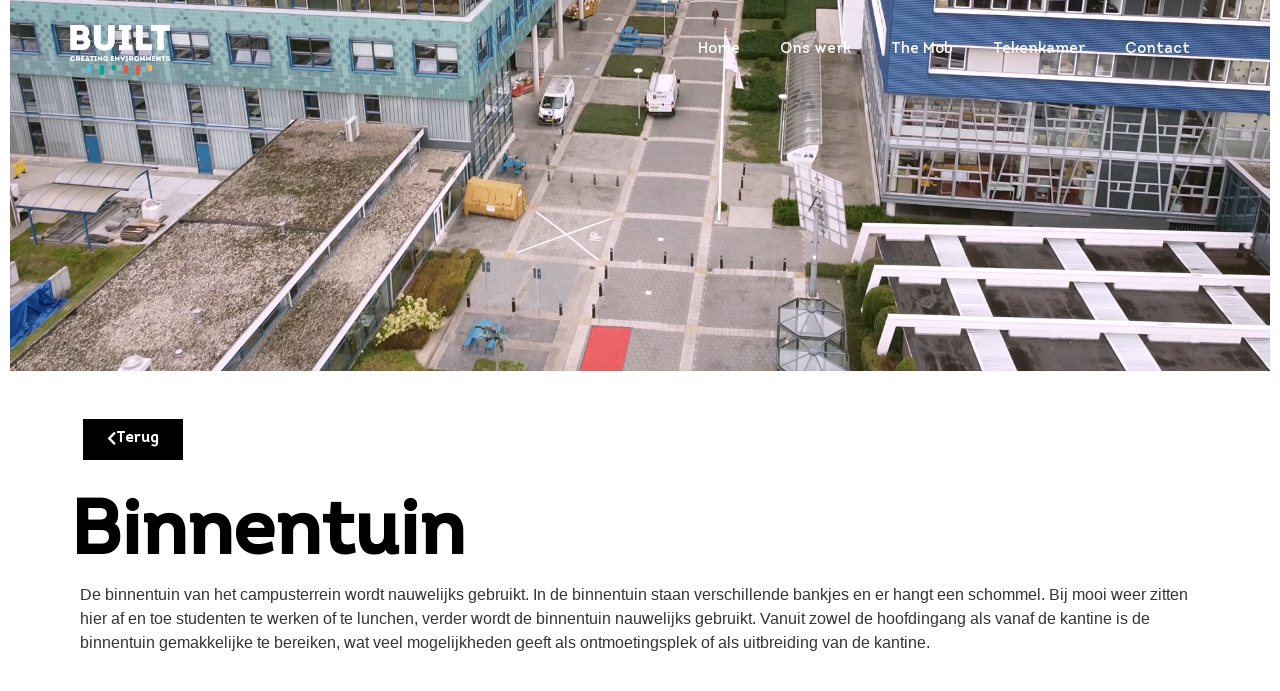

--- FILE ---
content_type: text/html; charset=UTF-8
request_url: https://burobuilt.nl/2021/11/07/binnentuin/
body_size: 119390
content:
<!DOCTYPE html>
<html lang="en-US">
<head>
	<meta charset="UTF-8">
		<meta name='robots' content='index, follow, max-image-preview:large, max-snippet:-1, max-video-preview:-1' />

	<!-- This site is optimized with the Yoast SEO plugin v21.8.1 - https://yoast.com/wordpress/plugins/seo/ -->
	<title>Binnentuin - Buro Built</title>
	<link rel="canonical" href="https://burobuilt.nl/2021/11/07/binnentuin/" />
	<meta property="og:locale" content="en_US" />
	<meta property="og:type" content="article" />
	<meta property="og:title" content="Binnentuin - Buro Built" />
	<meta property="og:description" content="https://burobuilt.nl/wp-content/uploads/2021/11/6.-Binnenhof_V1.mp4 Terug Binnentuin" />
	<meta property="og:url" content="https://burobuilt.nl/2021/11/07/binnentuin/" />
	<meta property="og:site_name" content="Buro Built" />
	<meta property="article:published_time" content="2021-11-07T14:10:47+00:00" />
	<meta property="article:modified_time" content="2022-05-13T13:09:44+00:00" />
	<meta name="author" content="built" />
	<meta name="twitter:card" content="summary_large_image" />
	<meta name="twitter:label1" content="Written by" />
	<meta name="twitter:data1" content="built" />
	<meta name="twitter:label2" content="Est. reading time" />
	<meta name="twitter:data2" content="3 minutes" />
	<script type="application/ld+json" class="yoast-schema-graph">{"@context":"https://schema.org","@graph":[{"@type":"Article","@id":"https://burobuilt.nl/2021/11/07/binnentuin/#article","isPartOf":{"@id":"https://burobuilt.nl/2021/11/07/binnentuin/"},"author":{"name":"built","@id":"https://burobuilt.nl/#/schema/person/6ff84ebe852764053b1058a9392d911e"},"headline":"Binnentuin","datePublished":"2021-11-07T14:10:47+00:00","dateModified":"2022-05-13T13:09:44+00:00","mainEntityOfPage":{"@id":"https://burobuilt.nl/2021/11/07/binnentuin/"},"wordCount":11,"commentCount":0,"publisher":{"@id":"https://burobuilt.nl/#organization"},"keywords":["locatie-ontwerpwedstrijd"],"inLanguage":"en-US","potentialAction":[{"@type":"CommentAction","name":"Comment","target":["https://burobuilt.nl/2021/11/07/binnentuin/#respond"]}]},{"@type":"WebPage","@id":"https://burobuilt.nl/2021/11/07/binnentuin/","url":"https://burobuilt.nl/2021/11/07/binnentuin/","name":"Binnentuin - Buro Built","isPartOf":{"@id":"https://burobuilt.nl/#website"},"datePublished":"2021-11-07T14:10:47+00:00","dateModified":"2022-05-13T13:09:44+00:00","breadcrumb":{"@id":"https://burobuilt.nl/2021/11/07/binnentuin/#breadcrumb"},"inLanguage":"en-US","potentialAction":[{"@type":"ReadAction","target":["https://burobuilt.nl/2021/11/07/binnentuin/"]}]},{"@type":"BreadcrumbList","@id":"https://burobuilt.nl/2021/11/07/binnentuin/#breadcrumb","itemListElement":[{"@type":"ListItem","position":1,"name":"Home","item":"https://burobuilt.nl/"},{"@type":"ListItem","position":2,"name":"locatie-ontwerpwedstrijd","item":"https://burobuilt.nl/tag/locatie-ontwerpwedstrijd/"},{"@type":"ListItem","position":3,"name":"Binnentuin"}]},{"@type":"WebSite","@id":"https://burobuilt.nl/#website","url":"https://burobuilt.nl/","name":"Buro Built","description":"Creating environments","publisher":{"@id":"https://burobuilt.nl/#organization"},"potentialAction":[{"@type":"SearchAction","target":{"@type":"EntryPoint","urlTemplate":"https://burobuilt.nl/?s={search_term_string}"},"query-input":"required name=search_term_string"}],"inLanguage":"en-US"},{"@type":"Organization","@id":"https://burobuilt.nl/#organization","name":"Buro Built","url":"https://burobuilt.nl/","logo":{"@type":"ImageObject","inLanguage":"en-US","@id":"https://burobuilt.nl/#/schema/logo/image/","url":"https://burobuilt.nl/wp-content/uploads/2020/12/burobuiltlogo-1.png","contentUrl":"https://burobuilt.nl/wp-content/uploads/2020/12/burobuiltlogo-1.png","width":1484,"height":747,"caption":"Buro Built"},"image":{"@id":"https://burobuilt.nl/#/schema/logo/image/"}},{"@type":"Person","@id":"https://burobuilt.nl/#/schema/person/6ff84ebe852764053b1058a9392d911e","name":"built","image":{"@type":"ImageObject","inLanguage":"en-US","@id":"https://burobuilt.nl/#/schema/person/image/","url":"https://secure.gravatar.com/avatar/7adb83e27fd073ccd5c8fe1399ab3e3c?s=96&d=mm&r=g","contentUrl":"https://secure.gravatar.com/avatar/7adb83e27fd073ccd5c8fe1399ab3e3c?s=96&d=mm&r=g","caption":"built"},"url":"https://burobuilt.nl/author/b302/"}]}</script>
	<!-- / Yoast SEO plugin. -->


<link rel="alternate" type="application/rss+xml" title="Buro Built &raquo; Feed" href="https://burobuilt.nl/feed/" />
<link rel="alternate" type="application/rss+xml" title="Buro Built &raquo; Comments Feed" href="https://burobuilt.nl/comments/feed/" />
<link rel="alternate" type="application/rss+xml" title="Buro Built &raquo; Binnentuin Comments Feed" href="https://burobuilt.nl/2021/11/07/binnentuin/feed/" />
<script>
window._wpemojiSettings = {"baseUrl":"https:\/\/s.w.org\/images\/core\/emoji\/14.0.0\/72x72\/","ext":".png","svgUrl":"https:\/\/s.w.org\/images\/core\/emoji\/14.0.0\/svg\/","svgExt":".svg","source":{"concatemoji":"https:\/\/burobuilt.nl\/wp-includes\/js\/wp-emoji-release.min.js?ver=6.2.8"}};
/*! This file is auto-generated */
!function(e,a,t){var n,r,o,i=a.createElement("canvas"),p=i.getContext&&i.getContext("2d");function s(e,t){p.clearRect(0,0,i.width,i.height),p.fillText(e,0,0);e=i.toDataURL();return p.clearRect(0,0,i.width,i.height),p.fillText(t,0,0),e===i.toDataURL()}function c(e){var t=a.createElement("script");t.src=e,t.defer=t.type="text/javascript",a.getElementsByTagName("head")[0].appendChild(t)}for(o=Array("flag","emoji"),t.supports={everything:!0,everythingExceptFlag:!0},r=0;r<o.length;r++)t.supports[o[r]]=function(e){if(p&&p.fillText)switch(p.textBaseline="top",p.font="600 32px Arial",e){case"flag":return s("\ud83c\udff3\ufe0f\u200d\u26a7\ufe0f","\ud83c\udff3\ufe0f\u200b\u26a7\ufe0f")?!1:!s("\ud83c\uddfa\ud83c\uddf3","\ud83c\uddfa\u200b\ud83c\uddf3")&&!s("\ud83c\udff4\udb40\udc67\udb40\udc62\udb40\udc65\udb40\udc6e\udb40\udc67\udb40\udc7f","\ud83c\udff4\u200b\udb40\udc67\u200b\udb40\udc62\u200b\udb40\udc65\u200b\udb40\udc6e\u200b\udb40\udc67\u200b\udb40\udc7f");case"emoji":return!s("\ud83e\udef1\ud83c\udffb\u200d\ud83e\udef2\ud83c\udfff","\ud83e\udef1\ud83c\udffb\u200b\ud83e\udef2\ud83c\udfff")}return!1}(o[r]),t.supports.everything=t.supports.everything&&t.supports[o[r]],"flag"!==o[r]&&(t.supports.everythingExceptFlag=t.supports.everythingExceptFlag&&t.supports[o[r]]);t.supports.everythingExceptFlag=t.supports.everythingExceptFlag&&!t.supports.flag,t.DOMReady=!1,t.readyCallback=function(){t.DOMReady=!0},t.supports.everything||(n=function(){t.readyCallback()},a.addEventListener?(a.addEventListener("DOMContentLoaded",n,!1),e.addEventListener("load",n,!1)):(e.attachEvent("onload",n),a.attachEvent("onreadystatechange",function(){"complete"===a.readyState&&t.readyCallback()})),(e=t.source||{}).concatemoji?c(e.concatemoji):e.wpemoji&&e.twemoji&&(c(e.twemoji),c(e.wpemoji)))}(window,document,window._wpemojiSettings);
</script>
<style>
img.wp-smiley,
img.emoji {
	display: inline !important;
	border: none !important;
	box-shadow: none !important;
	height: 1em !important;
	width: 1em !important;
	margin: 0 0.07em !important;
	vertical-align: -0.1em !important;
	background: none !important;
	padding: 0 !important;
}
</style>
	<link rel='stylesheet' id='classic-theme-styles-css' href='https://burobuilt.nl/wp-includes/css/classic-themes.min.css?ver=6.2.8' media='all' />
<style id='global-styles-inline-css'>
body{--wp--preset--color--black: #000000;--wp--preset--color--cyan-bluish-gray: #abb8c3;--wp--preset--color--white: #ffffff;--wp--preset--color--pale-pink: #f78da7;--wp--preset--color--vivid-red: #cf2e2e;--wp--preset--color--luminous-vivid-orange: #ff6900;--wp--preset--color--luminous-vivid-amber: #fcb900;--wp--preset--color--light-green-cyan: #7bdcb5;--wp--preset--color--vivid-green-cyan: #00d084;--wp--preset--color--pale-cyan-blue: #8ed1fc;--wp--preset--color--vivid-cyan-blue: #0693e3;--wp--preset--color--vivid-purple: #9b51e0;--wp--preset--gradient--vivid-cyan-blue-to-vivid-purple: linear-gradient(135deg,rgba(6,147,227,1) 0%,rgb(155,81,224) 100%);--wp--preset--gradient--light-green-cyan-to-vivid-green-cyan: linear-gradient(135deg,rgb(122,220,180) 0%,rgb(0,208,130) 100%);--wp--preset--gradient--luminous-vivid-amber-to-luminous-vivid-orange: linear-gradient(135deg,rgba(252,185,0,1) 0%,rgba(255,105,0,1) 100%);--wp--preset--gradient--luminous-vivid-orange-to-vivid-red: linear-gradient(135deg,rgba(255,105,0,1) 0%,rgb(207,46,46) 100%);--wp--preset--gradient--very-light-gray-to-cyan-bluish-gray: linear-gradient(135deg,rgb(238,238,238) 0%,rgb(169,184,195) 100%);--wp--preset--gradient--cool-to-warm-spectrum: linear-gradient(135deg,rgb(74,234,220) 0%,rgb(151,120,209) 20%,rgb(207,42,186) 40%,rgb(238,44,130) 60%,rgb(251,105,98) 80%,rgb(254,248,76) 100%);--wp--preset--gradient--blush-light-purple: linear-gradient(135deg,rgb(255,206,236) 0%,rgb(152,150,240) 100%);--wp--preset--gradient--blush-bordeaux: linear-gradient(135deg,rgb(254,205,165) 0%,rgb(254,45,45) 50%,rgb(107,0,62) 100%);--wp--preset--gradient--luminous-dusk: linear-gradient(135deg,rgb(255,203,112) 0%,rgb(199,81,192) 50%,rgb(65,88,208) 100%);--wp--preset--gradient--pale-ocean: linear-gradient(135deg,rgb(255,245,203) 0%,rgb(182,227,212) 50%,rgb(51,167,181) 100%);--wp--preset--gradient--electric-grass: linear-gradient(135deg,rgb(202,248,128) 0%,rgb(113,206,126) 100%);--wp--preset--gradient--midnight: linear-gradient(135deg,rgb(2,3,129) 0%,rgb(40,116,252) 100%);--wp--preset--duotone--dark-grayscale: url('#wp-duotone-dark-grayscale');--wp--preset--duotone--grayscale: url('#wp-duotone-grayscale');--wp--preset--duotone--purple-yellow: url('#wp-duotone-purple-yellow');--wp--preset--duotone--blue-red: url('#wp-duotone-blue-red');--wp--preset--duotone--midnight: url('#wp-duotone-midnight');--wp--preset--duotone--magenta-yellow: url('#wp-duotone-magenta-yellow');--wp--preset--duotone--purple-green: url('#wp-duotone-purple-green');--wp--preset--duotone--blue-orange: url('#wp-duotone-blue-orange');--wp--preset--font-size--small: 13px;--wp--preset--font-size--medium: 20px;--wp--preset--font-size--large: 36px;--wp--preset--font-size--x-large: 42px;--wp--preset--spacing--20: 0.44rem;--wp--preset--spacing--30: 0.67rem;--wp--preset--spacing--40: 1rem;--wp--preset--spacing--50: 1.5rem;--wp--preset--spacing--60: 2.25rem;--wp--preset--spacing--70: 3.38rem;--wp--preset--spacing--80: 5.06rem;--wp--preset--shadow--natural: 6px 6px 9px rgba(0, 0, 0, 0.2);--wp--preset--shadow--deep: 12px 12px 50px rgba(0, 0, 0, 0.4);--wp--preset--shadow--sharp: 6px 6px 0px rgba(0, 0, 0, 0.2);--wp--preset--shadow--outlined: 6px 6px 0px -3px rgba(255, 255, 255, 1), 6px 6px rgba(0, 0, 0, 1);--wp--preset--shadow--crisp: 6px 6px 0px rgba(0, 0, 0, 1);}:where(.is-layout-flex){gap: 0.5em;}body .is-layout-flow > .alignleft{float: left;margin-inline-start: 0;margin-inline-end: 2em;}body .is-layout-flow > .alignright{float: right;margin-inline-start: 2em;margin-inline-end: 0;}body .is-layout-flow > .aligncenter{margin-left: auto !important;margin-right: auto !important;}body .is-layout-constrained > .alignleft{float: left;margin-inline-start: 0;margin-inline-end: 2em;}body .is-layout-constrained > .alignright{float: right;margin-inline-start: 2em;margin-inline-end: 0;}body .is-layout-constrained > .aligncenter{margin-left: auto !important;margin-right: auto !important;}body .is-layout-constrained > :where(:not(.alignleft):not(.alignright):not(.alignfull)){max-width: var(--wp--style--global--content-size);margin-left: auto !important;margin-right: auto !important;}body .is-layout-constrained > .alignwide{max-width: var(--wp--style--global--wide-size);}body .is-layout-flex{display: flex;}body .is-layout-flex{flex-wrap: wrap;align-items: center;}body .is-layout-flex > *{margin: 0;}:where(.wp-block-columns.is-layout-flex){gap: 2em;}.has-black-color{color: var(--wp--preset--color--black) !important;}.has-cyan-bluish-gray-color{color: var(--wp--preset--color--cyan-bluish-gray) !important;}.has-white-color{color: var(--wp--preset--color--white) !important;}.has-pale-pink-color{color: var(--wp--preset--color--pale-pink) !important;}.has-vivid-red-color{color: var(--wp--preset--color--vivid-red) !important;}.has-luminous-vivid-orange-color{color: var(--wp--preset--color--luminous-vivid-orange) !important;}.has-luminous-vivid-amber-color{color: var(--wp--preset--color--luminous-vivid-amber) !important;}.has-light-green-cyan-color{color: var(--wp--preset--color--light-green-cyan) !important;}.has-vivid-green-cyan-color{color: var(--wp--preset--color--vivid-green-cyan) !important;}.has-pale-cyan-blue-color{color: var(--wp--preset--color--pale-cyan-blue) !important;}.has-vivid-cyan-blue-color{color: var(--wp--preset--color--vivid-cyan-blue) !important;}.has-vivid-purple-color{color: var(--wp--preset--color--vivid-purple) !important;}.has-black-background-color{background-color: var(--wp--preset--color--black) !important;}.has-cyan-bluish-gray-background-color{background-color: var(--wp--preset--color--cyan-bluish-gray) !important;}.has-white-background-color{background-color: var(--wp--preset--color--white) !important;}.has-pale-pink-background-color{background-color: var(--wp--preset--color--pale-pink) !important;}.has-vivid-red-background-color{background-color: var(--wp--preset--color--vivid-red) !important;}.has-luminous-vivid-orange-background-color{background-color: var(--wp--preset--color--luminous-vivid-orange) !important;}.has-luminous-vivid-amber-background-color{background-color: var(--wp--preset--color--luminous-vivid-amber) !important;}.has-light-green-cyan-background-color{background-color: var(--wp--preset--color--light-green-cyan) !important;}.has-vivid-green-cyan-background-color{background-color: var(--wp--preset--color--vivid-green-cyan) !important;}.has-pale-cyan-blue-background-color{background-color: var(--wp--preset--color--pale-cyan-blue) !important;}.has-vivid-cyan-blue-background-color{background-color: var(--wp--preset--color--vivid-cyan-blue) !important;}.has-vivid-purple-background-color{background-color: var(--wp--preset--color--vivid-purple) !important;}.has-black-border-color{border-color: var(--wp--preset--color--black) !important;}.has-cyan-bluish-gray-border-color{border-color: var(--wp--preset--color--cyan-bluish-gray) !important;}.has-white-border-color{border-color: var(--wp--preset--color--white) !important;}.has-pale-pink-border-color{border-color: var(--wp--preset--color--pale-pink) !important;}.has-vivid-red-border-color{border-color: var(--wp--preset--color--vivid-red) !important;}.has-luminous-vivid-orange-border-color{border-color: var(--wp--preset--color--luminous-vivid-orange) !important;}.has-luminous-vivid-amber-border-color{border-color: var(--wp--preset--color--luminous-vivid-amber) !important;}.has-light-green-cyan-border-color{border-color: var(--wp--preset--color--light-green-cyan) !important;}.has-vivid-green-cyan-border-color{border-color: var(--wp--preset--color--vivid-green-cyan) !important;}.has-pale-cyan-blue-border-color{border-color: var(--wp--preset--color--pale-cyan-blue) !important;}.has-vivid-cyan-blue-border-color{border-color: var(--wp--preset--color--vivid-cyan-blue) !important;}.has-vivid-purple-border-color{border-color: var(--wp--preset--color--vivid-purple) !important;}.has-vivid-cyan-blue-to-vivid-purple-gradient-background{background: var(--wp--preset--gradient--vivid-cyan-blue-to-vivid-purple) !important;}.has-light-green-cyan-to-vivid-green-cyan-gradient-background{background: var(--wp--preset--gradient--light-green-cyan-to-vivid-green-cyan) !important;}.has-luminous-vivid-amber-to-luminous-vivid-orange-gradient-background{background: var(--wp--preset--gradient--luminous-vivid-amber-to-luminous-vivid-orange) !important;}.has-luminous-vivid-orange-to-vivid-red-gradient-background{background: var(--wp--preset--gradient--luminous-vivid-orange-to-vivid-red) !important;}.has-very-light-gray-to-cyan-bluish-gray-gradient-background{background: var(--wp--preset--gradient--very-light-gray-to-cyan-bluish-gray) !important;}.has-cool-to-warm-spectrum-gradient-background{background: var(--wp--preset--gradient--cool-to-warm-spectrum) !important;}.has-blush-light-purple-gradient-background{background: var(--wp--preset--gradient--blush-light-purple) !important;}.has-blush-bordeaux-gradient-background{background: var(--wp--preset--gradient--blush-bordeaux) !important;}.has-luminous-dusk-gradient-background{background: var(--wp--preset--gradient--luminous-dusk) !important;}.has-pale-ocean-gradient-background{background: var(--wp--preset--gradient--pale-ocean) !important;}.has-electric-grass-gradient-background{background: var(--wp--preset--gradient--electric-grass) !important;}.has-midnight-gradient-background{background: var(--wp--preset--gradient--midnight) !important;}.has-small-font-size{font-size: var(--wp--preset--font-size--small) !important;}.has-medium-font-size{font-size: var(--wp--preset--font-size--medium) !important;}.has-large-font-size{font-size: var(--wp--preset--font-size--large) !important;}.has-x-large-font-size{font-size: var(--wp--preset--font-size--x-large) !important;}
.wp-block-navigation a:where(:not(.wp-element-button)){color: inherit;}
:where(.wp-block-columns.is-layout-flex){gap: 2em;}
.wp-block-pullquote{font-size: 1.5em;line-height: 1.6;}
</style>
<link rel='stylesheet' id='hello-elementor-css' href='https://burobuilt.nl/wp-content/themes/hello-elementor/style.min.css?ver=2.7.1' media='all' />
<link rel='stylesheet' id='hello-elementor-theme-style-css' href='https://burobuilt.nl/wp-content/themes/hello-elementor/theme.min.css?ver=2.7.1' media='all' />
<link rel='stylesheet' id='elementor-icons-css' href='https://burobuilt.nl/wp-content/plugins/elementor/assets/lib/eicons/css/elementor-icons.min.css?ver=5.30.0' media='all' />
<link rel='stylesheet' id='elementor-frontend-css' href='https://burobuilt.nl/wp-content/plugins/elementor/assets/css/frontend.min.css?ver=3.23.4' media='all' />
<style id='elementor-frontend-inline-css'>
.elementor-kit-12{--e-global-color-primary:#606060;--e-global-color-secondary:#606060;--e-global-color-text:#606060;--e-global-color-accent:#FBB147;--e-global-color-59a8e981:#6EC1E4;--e-global-color-747f23bd:#54595F;--e-global-color-38e1bd88:#7A7A7A;--e-global-color-4decd540:#61CE70;--e-global-color-7231db3c:#4054B2;--e-global-color-2ca33c7d:#23A455;--e-global-color-338daf89:#000;--e-global-color-798b0be8:#FFF;--e-global-color-7d4264b:#44C6EE;--e-global-color-90efba0:#1AA99E;--e-global-color-2857108:#F15B44;--e-global-color-659b59b:#FCB246;--e-global-typography-primary-font-family:"Intro Regular";--e-global-typography-primary-font-weight:600;--e-global-typography-secondary-font-family:"Intro Regular";--e-global-typography-secondary-font-weight:400;--e-global-typography-text-font-family:"Intro Book";--e-global-typography-text-font-weight:100;--e-global-typography-accent-font-family:"Intro Bold";--e-global-typography-accent-font-weight:500;}.elementor-kit-12 a{color:#606060;}.elementor-kit-12 button,.elementor-kit-12 input[type="button"],.elementor-kit-12 input[type="submit"],.elementor-kit-12 .elementor-button{background-color:#000000;border-style:solid;}.elementor-kit-12 button:hover,.elementor-kit-12 button:focus,.elementor-kit-12 input[type="button"]:hover,.elementor-kit-12 input[type="button"]:focus,.elementor-kit-12 input[type="submit"]:hover,.elementor-kit-12 input[type="submit"]:focus,.elementor-kit-12 .elementor-button:hover,.elementor-kit-12 .elementor-button:focus{color:#000000;background-color:#FFFFFF;border-style:solid;}.elementor-section.elementor-section-boxed > .elementor-container{max-width:1140px;}.e-con{--container-max-width:1140px;}.elementor-widget:not(:last-child){margin-bottom:20px;}.elementor-element{--widgets-spacing:20px;}{}h1.entry-title{display:var(--page-title-display);}.elementor-kit-12 e-page-transition{background-color:#FFBC7D;}@media(max-width:1024px){.elementor-section.elementor-section-boxed > .elementor-container{max-width:1024px;}.e-con{--container-max-width:1024px;}}@media(max-width:767px){.elementor-section.elementor-section-boxed > .elementor-container{max-width:767px;}.e-con{--container-max-width:767px;}}/* Start Custom Fonts CSS */@font-face {
	font-family: 'Intro Regular';
	font-style: normal;
	font-weight: normal;
	font-display: auto;
	src: url('https://burobuilt.nl/wp-content/uploads/2020/06/Intro-Regular.woff2') format('woff2'),
		url('https://burobuilt.nl/wp-content/uploads/2020/06/Intro-Regular.woff') format('woff'),
		url('https://burobuilt.nl/wp-content/uploads/2020/06/Intro-Regular.ttf') format('truetype');
}
/* End Custom Fonts CSS */
/* Start Custom Fonts CSS */@font-face {
	font-family: 'Intro Book';
	font-style: normal;
	font-weight: normal;
	font-display: auto;
	src: url('https://burobuilt.nl/wp-content/uploads/2020/06/Intro-Book.woff2') format('woff2'),
		url('https://burobuilt.nl/wp-content/uploads/2020/06/Intro-Book.woff') format('woff'),
		url('https://burobuilt.nl/wp-content/uploads/2020/06/Intro-Book.ttf') format('truetype');
}
/* End Custom Fonts CSS */
/* Start Custom Fonts CSS */@font-face {
	font-family: 'Intro Bold';
	font-style: normal;
	font-weight: normal;
	font-display: auto;
	src: url('https://burobuilt.nl/wp-content/uploads/2020/06/Intro-Bold.woff2') format('woff2'),
		url('https://burobuilt.nl/wp-content/uploads/2020/06/Intro-Bold.woff') format('woff'),
		url('https://burobuilt.nl/wp-content/uploads/2020/06/Intro-Bold.ttf') format('truetype');
}
/* End Custom Fonts CSS */
.elementor-widget-heading .elementor-heading-title{color:var( --e-global-color-primary );font-family:var( --e-global-typography-primary-font-family ), Sans-serif;font-weight:var( --e-global-typography-primary-font-weight );}.elementor-widget-image .widget-image-caption{color:var( --e-global-color-text );font-family:var( --e-global-typography-text-font-family ), Sans-serif;font-weight:var( --e-global-typography-text-font-weight );}.elementor-widget-text-editor{color:var( --e-global-color-text );font-family:var( --e-global-typography-text-font-family ), Sans-serif;font-weight:var( --e-global-typography-text-font-weight );}.elementor-widget-text-editor.elementor-drop-cap-view-stacked .elementor-drop-cap{background-color:var( --e-global-color-primary );}.elementor-widget-text-editor.elementor-drop-cap-view-framed .elementor-drop-cap, .elementor-widget-text-editor.elementor-drop-cap-view-default .elementor-drop-cap{color:var( --e-global-color-primary );border-color:var( --e-global-color-primary );}.elementor-widget-button .elementor-button{font-family:var( --e-global-typography-accent-font-family ), Sans-serif;font-weight:var( --e-global-typography-accent-font-weight );background-color:var( --e-global-color-accent );}.elementor-widget-divider{--divider-color:var( --e-global-color-secondary );}.elementor-widget-divider .elementor-divider__text{color:var( --e-global-color-secondary );font-family:var( --e-global-typography-secondary-font-family ), Sans-serif;font-weight:var( --e-global-typography-secondary-font-weight );}.elementor-widget-divider.elementor-view-stacked .elementor-icon{background-color:var( --e-global-color-secondary );}.elementor-widget-divider.elementor-view-framed .elementor-icon, .elementor-widget-divider.elementor-view-default .elementor-icon{color:var( --e-global-color-secondary );border-color:var( --e-global-color-secondary );}.elementor-widget-divider.elementor-view-framed .elementor-icon, .elementor-widget-divider.elementor-view-default .elementor-icon svg{fill:var( --e-global-color-secondary );}.elementor-widget-image-box .elementor-image-box-title{color:var( --e-global-color-primary );font-family:var( --e-global-typography-primary-font-family ), Sans-serif;font-weight:var( --e-global-typography-primary-font-weight );}.elementor-widget-image-box .elementor-image-box-description{color:var( --e-global-color-text );font-family:var( --e-global-typography-text-font-family ), Sans-serif;font-weight:var( --e-global-typography-text-font-weight );}.elementor-widget-icon.elementor-view-stacked .elementor-icon{background-color:var( --e-global-color-primary );}.elementor-widget-icon.elementor-view-framed .elementor-icon, .elementor-widget-icon.elementor-view-default .elementor-icon{color:var( --e-global-color-primary );border-color:var( --e-global-color-primary );}.elementor-widget-icon.elementor-view-framed .elementor-icon, .elementor-widget-icon.elementor-view-default .elementor-icon svg{fill:var( --e-global-color-primary );}.elementor-widget-icon-box.elementor-view-stacked .elementor-icon{background-color:var( --e-global-color-primary );}.elementor-widget-icon-box.elementor-view-framed .elementor-icon, .elementor-widget-icon-box.elementor-view-default .elementor-icon{fill:var( --e-global-color-primary );color:var( --e-global-color-primary );border-color:var( --e-global-color-primary );}.elementor-widget-icon-box .elementor-icon-box-title{color:var( --e-global-color-primary );}.elementor-widget-icon-box .elementor-icon-box-title, .elementor-widget-icon-box .elementor-icon-box-title a{font-family:var( --e-global-typography-primary-font-family ), Sans-serif;font-weight:var( --e-global-typography-primary-font-weight );}.elementor-widget-icon-box .elementor-icon-box-description{color:var( --e-global-color-text );font-family:var( --e-global-typography-text-font-family ), Sans-serif;font-weight:var( --e-global-typography-text-font-weight );}.elementor-widget-star-rating .elementor-star-rating__title{color:var( --e-global-color-text );font-family:var( --e-global-typography-text-font-family ), Sans-serif;font-weight:var( --e-global-typography-text-font-weight );}.elementor-widget-image-gallery .gallery-item .gallery-caption{font-family:var( --e-global-typography-accent-font-family ), Sans-serif;font-weight:var( --e-global-typography-accent-font-weight );}.elementor-widget-icon-list .elementor-icon-list-item:not(:last-child):after{border-color:var( --e-global-color-text );}.elementor-widget-icon-list .elementor-icon-list-icon i{color:var( --e-global-color-primary );}.elementor-widget-icon-list .elementor-icon-list-icon svg{fill:var( --e-global-color-primary );}.elementor-widget-icon-list .elementor-icon-list-item > .elementor-icon-list-text, .elementor-widget-icon-list .elementor-icon-list-item > a{font-family:var( --e-global-typography-text-font-family ), Sans-serif;font-weight:var( --e-global-typography-text-font-weight );}.elementor-widget-icon-list .elementor-icon-list-text{color:var( --e-global-color-secondary );}.elementor-widget-counter .elementor-counter-number-wrapper{color:var( --e-global-color-primary );font-family:var( --e-global-typography-primary-font-family ), Sans-serif;font-weight:var( --e-global-typography-primary-font-weight );}.elementor-widget-counter .elementor-counter-title{color:var( --e-global-color-secondary );font-family:var( --e-global-typography-secondary-font-family ), Sans-serif;font-weight:var( --e-global-typography-secondary-font-weight );}.elementor-widget-progress .elementor-progress-wrapper .elementor-progress-bar{background-color:var( --e-global-color-primary );}.elementor-widget-progress .elementor-title{color:var( --e-global-color-primary );font-family:var( --e-global-typography-text-font-family ), Sans-serif;font-weight:var( --e-global-typography-text-font-weight );}.elementor-widget-testimonial .elementor-testimonial-content{color:var( --e-global-color-text );font-family:var( --e-global-typography-text-font-family ), Sans-serif;font-weight:var( --e-global-typography-text-font-weight );}.elementor-widget-testimonial .elementor-testimonial-name{color:var( --e-global-color-primary );font-family:var( --e-global-typography-primary-font-family ), Sans-serif;font-weight:var( --e-global-typography-primary-font-weight );}.elementor-widget-testimonial .elementor-testimonial-job{color:var( --e-global-color-secondary );font-family:var( --e-global-typography-secondary-font-family ), Sans-serif;font-weight:var( --e-global-typography-secondary-font-weight );}.elementor-widget-tabs .elementor-tab-title, .elementor-widget-tabs .elementor-tab-title a{color:var( --e-global-color-primary );}.elementor-widget-tabs .elementor-tab-title.elementor-active,
					 .elementor-widget-tabs .elementor-tab-title.elementor-active a{color:var( --e-global-color-accent );}.elementor-widget-tabs .elementor-tab-title{font-family:var( --e-global-typography-primary-font-family ), Sans-serif;font-weight:var( --e-global-typography-primary-font-weight );}.elementor-widget-tabs .elementor-tab-content{color:var( --e-global-color-text );font-family:var( --e-global-typography-text-font-family ), Sans-serif;font-weight:var( --e-global-typography-text-font-weight );}.elementor-widget-accordion .elementor-accordion-icon, .elementor-widget-accordion .elementor-accordion-title{color:var( --e-global-color-primary );}.elementor-widget-accordion .elementor-accordion-icon svg{fill:var( --e-global-color-primary );}.elementor-widget-accordion .elementor-active .elementor-accordion-icon, .elementor-widget-accordion .elementor-active .elementor-accordion-title{color:var( --e-global-color-accent );}.elementor-widget-accordion .elementor-active .elementor-accordion-icon svg{fill:var( --e-global-color-accent );}.elementor-widget-accordion .elementor-accordion-title{font-family:var( --e-global-typography-primary-font-family ), Sans-serif;font-weight:var( --e-global-typography-primary-font-weight );}.elementor-widget-accordion .elementor-tab-content{color:var( --e-global-color-text );font-family:var( --e-global-typography-text-font-family ), Sans-serif;font-weight:var( --e-global-typography-text-font-weight );}.elementor-widget-toggle .elementor-toggle-title, .elementor-widget-toggle .elementor-toggle-icon{color:var( --e-global-color-primary );}.elementor-widget-toggle .elementor-toggle-icon svg{fill:var( --e-global-color-primary );}.elementor-widget-toggle .elementor-tab-title.elementor-active a, .elementor-widget-toggle .elementor-tab-title.elementor-active .elementor-toggle-icon{color:var( --e-global-color-accent );}.elementor-widget-toggle .elementor-toggle-title{font-family:var( --e-global-typography-primary-font-family ), Sans-serif;font-weight:var( --e-global-typography-primary-font-weight );}.elementor-widget-toggle .elementor-tab-content{color:var( --e-global-color-text );font-family:var( --e-global-typography-text-font-family ), Sans-serif;font-weight:var( --e-global-typography-text-font-weight );}.elementor-widget-alert .elementor-alert-title{font-family:var( --e-global-typography-primary-font-family ), Sans-serif;font-weight:var( --e-global-typography-primary-font-weight );}.elementor-widget-alert .elementor-alert-description{font-family:var( --e-global-typography-text-font-family ), Sans-serif;font-weight:var( --e-global-typography-text-font-weight );}.elementor-widget-text-path{font-family:var( --e-global-typography-text-font-family ), Sans-serif;font-weight:var( --e-global-typography-text-font-weight );}.elementor-widget-theme-site-logo .widget-image-caption{color:var( --e-global-color-text );font-family:var( --e-global-typography-text-font-family ), Sans-serif;font-weight:var( --e-global-typography-text-font-weight );}.elementor-widget-theme-site-title .elementor-heading-title{color:var( --e-global-color-primary );font-family:var( --e-global-typography-primary-font-family ), Sans-serif;font-weight:var( --e-global-typography-primary-font-weight );}.elementor-widget-theme-page-title .elementor-heading-title{color:var( --e-global-color-primary );font-family:var( --e-global-typography-primary-font-family ), Sans-serif;font-weight:var( --e-global-typography-primary-font-weight );}.elementor-widget-theme-post-title .elementor-heading-title{color:var( --e-global-color-primary );font-family:var( --e-global-typography-primary-font-family ), Sans-serif;font-weight:var( --e-global-typography-primary-font-weight );}.elementor-widget-theme-post-excerpt .elementor-widget-container{color:var( --e-global-color-text );font-family:var( --e-global-typography-text-font-family ), Sans-serif;font-weight:var( --e-global-typography-text-font-weight );}.elementor-widget-theme-post-content{color:var( --e-global-color-text );font-family:var( --e-global-typography-text-font-family ), Sans-serif;font-weight:var( --e-global-typography-text-font-weight );}.elementor-widget-theme-post-featured-image .widget-image-caption{color:var( --e-global-color-text );font-family:var( --e-global-typography-text-font-family ), Sans-serif;font-weight:var( --e-global-typography-text-font-weight );}.elementor-widget-theme-archive-title .elementor-heading-title{color:var( --e-global-color-primary );font-family:var( --e-global-typography-primary-font-family ), Sans-serif;font-weight:var( --e-global-typography-primary-font-weight );}.elementor-widget-archive-posts .elementor-post__title, .elementor-widget-archive-posts .elementor-post__title a{color:var( --e-global-color-secondary );font-family:var( --e-global-typography-primary-font-family ), Sans-serif;font-weight:var( --e-global-typography-primary-font-weight );}.elementor-widget-archive-posts .elementor-post__meta-data{font-family:var( --e-global-typography-secondary-font-family ), Sans-serif;font-weight:var( --e-global-typography-secondary-font-weight );}.elementor-widget-archive-posts .elementor-post__excerpt p{font-family:var( --e-global-typography-text-font-family ), Sans-serif;font-weight:var( --e-global-typography-text-font-weight );}.elementor-widget-archive-posts .elementor-post__read-more{color:var( --e-global-color-accent );}.elementor-widget-archive-posts a.elementor-post__read-more{font-family:var( --e-global-typography-accent-font-family ), Sans-serif;font-weight:var( --e-global-typography-accent-font-weight );}.elementor-widget-archive-posts .elementor-post__card .elementor-post__badge{background-color:var( --e-global-color-accent );font-family:var( --e-global-typography-accent-font-family ), Sans-serif;font-weight:var( --e-global-typography-accent-font-weight );}.elementor-widget-archive-posts .elementor-pagination{font-family:var( --e-global-typography-secondary-font-family ), Sans-serif;font-weight:var( --e-global-typography-secondary-font-weight );}.elementor-widget-archive-posts .elementor-button{font-family:var( --e-global-typography-accent-font-family ), Sans-serif;font-weight:var( --e-global-typography-accent-font-weight );background-color:var( --e-global-color-accent );}.elementor-widget-archive-posts .e-load-more-message{font-family:var( --e-global-typography-secondary-font-family ), Sans-serif;font-weight:var( --e-global-typography-secondary-font-weight );}.elementor-widget-archive-posts .elementor-posts-nothing-found{color:var( --e-global-color-text );font-family:var( --e-global-typography-text-font-family ), Sans-serif;font-weight:var( --e-global-typography-text-font-weight );}.elementor-widget-loop-grid .elementor-pagination{font-family:var( --e-global-typography-secondary-font-family ), Sans-serif;font-weight:var( --e-global-typography-secondary-font-weight );}.elementor-widget-loop-grid .elementor-button{font-family:var( --e-global-typography-accent-font-family ), Sans-serif;font-weight:var( --e-global-typography-accent-font-weight );background-color:var( --e-global-color-accent );}.elementor-widget-loop-grid .e-load-more-message{font-family:var( --e-global-typography-secondary-font-family ), Sans-serif;font-weight:var( --e-global-typography-secondary-font-weight );}.elementor-widget-posts .elementor-post__title, .elementor-widget-posts .elementor-post__title a{color:var( --e-global-color-secondary );font-family:var( --e-global-typography-primary-font-family ), Sans-serif;font-weight:var( --e-global-typography-primary-font-weight );}.elementor-widget-posts .elementor-post__meta-data{font-family:var( --e-global-typography-secondary-font-family ), Sans-serif;font-weight:var( --e-global-typography-secondary-font-weight );}.elementor-widget-posts .elementor-post__excerpt p{font-family:var( --e-global-typography-text-font-family ), Sans-serif;font-weight:var( --e-global-typography-text-font-weight );}.elementor-widget-posts .elementor-post__read-more{color:var( --e-global-color-accent );}.elementor-widget-posts a.elementor-post__read-more{font-family:var( --e-global-typography-accent-font-family ), Sans-serif;font-weight:var( --e-global-typography-accent-font-weight );}.elementor-widget-posts .elementor-post__card .elementor-post__badge{background-color:var( --e-global-color-accent );font-family:var( --e-global-typography-accent-font-family ), Sans-serif;font-weight:var( --e-global-typography-accent-font-weight );}.elementor-widget-posts .elementor-pagination{font-family:var( --e-global-typography-secondary-font-family ), Sans-serif;font-weight:var( --e-global-typography-secondary-font-weight );}.elementor-widget-posts .elementor-button{font-family:var( --e-global-typography-accent-font-family ), Sans-serif;font-weight:var( --e-global-typography-accent-font-weight );background-color:var( --e-global-color-accent );}.elementor-widget-posts .e-load-more-message{font-family:var( --e-global-typography-secondary-font-family ), Sans-serif;font-weight:var( --e-global-typography-secondary-font-weight );}.elementor-widget-portfolio a .elementor-portfolio-item__overlay{background-color:var( --e-global-color-accent );}.elementor-widget-portfolio .elementor-portfolio-item__title{font-family:var( --e-global-typography-primary-font-family ), Sans-serif;font-weight:var( --e-global-typography-primary-font-weight );}.elementor-widget-portfolio .elementor-portfolio__filter{color:var( --e-global-color-text );font-family:var( --e-global-typography-primary-font-family ), Sans-serif;font-weight:var( --e-global-typography-primary-font-weight );}.elementor-widget-portfolio .elementor-portfolio__filter.elementor-active{color:var( --e-global-color-primary );}.elementor-widget-gallery .elementor-gallery-item__title{font-family:var( --e-global-typography-primary-font-family ), Sans-serif;font-weight:var( --e-global-typography-primary-font-weight );}.elementor-widget-gallery .elementor-gallery-item__description{font-family:var( --e-global-typography-text-font-family ), Sans-serif;font-weight:var( --e-global-typography-text-font-weight );}.elementor-widget-gallery{--galleries-title-color-normal:var( --e-global-color-primary );--galleries-title-color-hover:var( --e-global-color-secondary );--galleries-pointer-bg-color-hover:var( --e-global-color-accent );--gallery-title-color-active:var( --e-global-color-secondary );--galleries-pointer-bg-color-active:var( --e-global-color-accent );}.elementor-widget-gallery .elementor-gallery-title{font-family:var( --e-global-typography-primary-font-family ), Sans-serif;font-weight:var( --e-global-typography-primary-font-weight );}.elementor-widget-form .elementor-field-group > label, .elementor-widget-form .elementor-field-subgroup label{color:var( --e-global-color-text );}.elementor-widget-form .elementor-field-group > label{font-family:var( --e-global-typography-text-font-family ), Sans-serif;font-weight:var( --e-global-typography-text-font-weight );}.elementor-widget-form .elementor-field-type-html{color:var( --e-global-color-text );font-family:var( --e-global-typography-text-font-family ), Sans-serif;font-weight:var( --e-global-typography-text-font-weight );}.elementor-widget-form .elementor-field-group .elementor-field{color:var( --e-global-color-text );}.elementor-widget-form .elementor-field-group .elementor-field, .elementor-widget-form .elementor-field-subgroup label{font-family:var( --e-global-typography-text-font-family ), Sans-serif;font-weight:var( --e-global-typography-text-font-weight );}.elementor-widget-form .elementor-button{font-family:var( --e-global-typography-accent-font-family ), Sans-serif;font-weight:var( --e-global-typography-accent-font-weight );}.elementor-widget-form .e-form__buttons__wrapper__button-next{background-color:var( --e-global-color-accent );}.elementor-widget-form .elementor-button[type="submit"]{background-color:var( --e-global-color-accent );}.elementor-widget-form .e-form__buttons__wrapper__button-previous{background-color:var( --e-global-color-accent );}.elementor-widget-form .elementor-message{font-family:var( --e-global-typography-text-font-family ), Sans-serif;font-weight:var( --e-global-typography-text-font-weight );}.elementor-widget-form .e-form__indicators__indicator, .elementor-widget-form .e-form__indicators__indicator__label{font-family:var( --e-global-typography-accent-font-family ), Sans-serif;font-weight:var( --e-global-typography-accent-font-weight );}.elementor-widget-form{--e-form-steps-indicator-inactive-primary-color:var( --e-global-color-text );--e-form-steps-indicator-active-primary-color:var( --e-global-color-accent );--e-form-steps-indicator-completed-primary-color:var( --e-global-color-accent );--e-form-steps-indicator-progress-color:var( --e-global-color-accent );--e-form-steps-indicator-progress-background-color:var( --e-global-color-text );--e-form-steps-indicator-progress-meter-color:var( --e-global-color-text );}.elementor-widget-form .e-form__indicators__indicator__progress__meter{font-family:var( --e-global-typography-accent-font-family ), Sans-serif;font-weight:var( --e-global-typography-accent-font-weight );}.elementor-widget-login .elementor-field-group > a{color:var( --e-global-color-text );}.elementor-widget-login .elementor-field-group > a:hover{color:var( --e-global-color-accent );}.elementor-widget-login .elementor-form-fields-wrapper label{color:var( --e-global-color-text );font-family:var( --e-global-typography-text-font-family ), Sans-serif;font-weight:var( --e-global-typography-text-font-weight );}.elementor-widget-login .elementor-field-group .elementor-field{color:var( --e-global-color-text );}.elementor-widget-login .elementor-field-group .elementor-field, .elementor-widget-login .elementor-field-subgroup label{font-family:var( --e-global-typography-text-font-family ), Sans-serif;font-weight:var( --e-global-typography-text-font-weight );}.elementor-widget-login .elementor-button{font-family:var( --e-global-typography-accent-font-family ), Sans-serif;font-weight:var( --e-global-typography-accent-font-weight );background-color:var( --e-global-color-accent );}.elementor-widget-login .elementor-widget-container .elementor-login__logged-in-message{color:var( --e-global-color-text );font-family:var( --e-global-typography-text-font-family ), Sans-serif;font-weight:var( --e-global-typography-text-font-weight );}.elementor-widget-slides .elementor-slide-heading{font-family:var( --e-global-typography-primary-font-family ), Sans-serif;font-weight:var( --e-global-typography-primary-font-weight );}.elementor-widget-slides .elementor-slide-description{font-family:var( --e-global-typography-secondary-font-family ), Sans-serif;font-weight:var( --e-global-typography-secondary-font-weight );}.elementor-widget-slides .elementor-slide-button{font-family:var( --e-global-typography-accent-font-family ), Sans-serif;font-weight:var( --e-global-typography-accent-font-weight );}.elementor-widget-nav-menu .elementor-nav-menu .elementor-item{font-family:var( --e-global-typography-primary-font-family ), Sans-serif;font-weight:var( --e-global-typography-primary-font-weight );}.elementor-widget-nav-menu .elementor-nav-menu--main .elementor-item{color:var( --e-global-color-text );fill:var( --e-global-color-text );}.elementor-widget-nav-menu .elementor-nav-menu--main .elementor-item:hover,
					.elementor-widget-nav-menu .elementor-nav-menu--main .elementor-item.elementor-item-active,
					.elementor-widget-nav-menu .elementor-nav-menu--main .elementor-item.highlighted,
					.elementor-widget-nav-menu .elementor-nav-menu--main .elementor-item:focus{color:var( --e-global-color-accent );fill:var( --e-global-color-accent );}.elementor-widget-nav-menu .elementor-nav-menu--main:not(.e--pointer-framed) .elementor-item:before,
					.elementor-widget-nav-menu .elementor-nav-menu--main:not(.e--pointer-framed) .elementor-item:after{background-color:var( --e-global-color-accent );}.elementor-widget-nav-menu .e--pointer-framed .elementor-item:before,
					.elementor-widget-nav-menu .e--pointer-framed .elementor-item:after{border-color:var( --e-global-color-accent );}.elementor-widget-nav-menu{--e-nav-menu-divider-color:var( --e-global-color-text );}.elementor-widget-nav-menu .elementor-nav-menu--dropdown .elementor-item, .elementor-widget-nav-menu .elementor-nav-menu--dropdown  .elementor-sub-item{font-family:var( --e-global-typography-accent-font-family ), Sans-serif;font-weight:var( --e-global-typography-accent-font-weight );}.elementor-widget-animated-headline .elementor-headline-dynamic-wrapper path{stroke:var( --e-global-color-accent );}.elementor-widget-animated-headline .elementor-headline-plain-text{color:var( --e-global-color-secondary );}.elementor-widget-animated-headline .elementor-headline{font-family:var( --e-global-typography-primary-font-family ), Sans-serif;font-weight:var( --e-global-typography-primary-font-weight );}.elementor-widget-animated-headline{--dynamic-text-color:var( --e-global-color-secondary );}.elementor-widget-animated-headline .elementor-headline-dynamic-text{font-family:var( --e-global-typography-primary-font-family ), Sans-serif;font-weight:var( --e-global-typography-primary-font-weight );}.elementor-widget-hotspot .widget-image-caption{font-family:var( --e-global-typography-text-font-family ), Sans-serif;font-weight:var( --e-global-typography-text-font-weight );}.elementor-widget-hotspot{--hotspot-color:var( --e-global-color-primary );--hotspot-box-color:var( --e-global-color-secondary );--tooltip-color:var( --e-global-color-secondary );}.elementor-widget-hotspot .e-hotspot__label{font-family:var( --e-global-typography-primary-font-family ), Sans-serif;font-weight:var( --e-global-typography-primary-font-weight );}.elementor-widget-hotspot .e-hotspot__tooltip{font-family:var( --e-global-typography-secondary-font-family ), Sans-serif;font-weight:var( --e-global-typography-secondary-font-weight );}.elementor-widget-price-list .elementor-price-list-header{color:var( --e-global-color-primary );font-family:var( --e-global-typography-primary-font-family ), Sans-serif;font-weight:var( --e-global-typography-primary-font-weight );}.elementor-widget-price-list .elementor-price-list-price{color:var( --e-global-color-primary );font-family:var( --e-global-typography-primary-font-family ), Sans-serif;font-weight:var( --e-global-typography-primary-font-weight );}.elementor-widget-price-list .elementor-price-list-description{color:var( --e-global-color-text );font-family:var( --e-global-typography-text-font-family ), Sans-serif;font-weight:var( --e-global-typography-text-font-weight );}.elementor-widget-price-list .elementor-price-list-separator{border-bottom-color:var( --e-global-color-secondary );}.elementor-widget-price-table{--e-price-table-header-background-color:var( --e-global-color-secondary );}.elementor-widget-price-table .elementor-price-table__heading{font-family:var( --e-global-typography-primary-font-family ), Sans-serif;font-weight:var( --e-global-typography-primary-font-weight );}.elementor-widget-price-table .elementor-price-table__subheading{font-family:var( --e-global-typography-secondary-font-family ), Sans-serif;font-weight:var( --e-global-typography-secondary-font-weight );}.elementor-widget-price-table .elementor-price-table .elementor-price-table__price{font-family:var( --e-global-typography-primary-font-family ), Sans-serif;font-weight:var( --e-global-typography-primary-font-weight );}.elementor-widget-price-table .elementor-price-table__original-price{color:var( --e-global-color-secondary );font-family:var( --e-global-typography-primary-font-family ), Sans-serif;font-weight:var( --e-global-typography-primary-font-weight );}.elementor-widget-price-table .elementor-price-table__period{color:var( --e-global-color-secondary );font-family:var( --e-global-typography-secondary-font-family ), Sans-serif;font-weight:var( --e-global-typography-secondary-font-weight );}.elementor-widget-price-table .elementor-price-table__features-list{--e-price-table-features-list-color:var( --e-global-color-text );}.elementor-widget-price-table .elementor-price-table__features-list li{font-family:var( --e-global-typography-text-font-family ), Sans-serif;font-weight:var( --e-global-typography-text-font-weight );}.elementor-widget-price-table .elementor-price-table__features-list li:before{border-top-color:var( --e-global-color-text );}.elementor-widget-price-table .elementor-price-table__button{font-family:var( --e-global-typography-accent-font-family ), Sans-serif;font-weight:var( --e-global-typography-accent-font-weight );background-color:var( --e-global-color-accent );}.elementor-widget-price-table .elementor-price-table__additional_info{color:var( --e-global-color-text );font-family:var( --e-global-typography-text-font-family ), Sans-serif;font-weight:var( --e-global-typography-text-font-weight );}.elementor-widget-price-table .elementor-price-table__ribbon-inner{background-color:var( --e-global-color-accent );font-family:var( --e-global-typography-accent-font-family ), Sans-serif;font-weight:var( --e-global-typography-accent-font-weight );}.elementor-widget-flip-box .elementor-flip-box__front .elementor-flip-box__layer__title{font-family:var( --e-global-typography-primary-font-family ), Sans-serif;font-weight:var( --e-global-typography-primary-font-weight );}.elementor-widget-flip-box .elementor-flip-box__front .elementor-flip-box__layer__description{font-family:var( --e-global-typography-text-font-family ), Sans-serif;font-weight:var( --e-global-typography-text-font-weight );}.elementor-widget-flip-box .elementor-flip-box__back .elementor-flip-box__layer__title{font-family:var( --e-global-typography-primary-font-family ), Sans-serif;font-weight:var( --e-global-typography-primary-font-weight );}.elementor-widget-flip-box .elementor-flip-box__back .elementor-flip-box__layer__description{font-family:var( --e-global-typography-text-font-family ), Sans-serif;font-weight:var( --e-global-typography-text-font-weight );}.elementor-widget-flip-box .elementor-flip-box__button{font-family:var( --e-global-typography-accent-font-family ), Sans-serif;font-weight:var( --e-global-typography-accent-font-weight );}.elementor-widget-call-to-action .elementor-cta__title{font-family:var( --e-global-typography-primary-font-family ), Sans-serif;font-weight:var( --e-global-typography-primary-font-weight );}.elementor-widget-call-to-action .elementor-cta__description{font-family:var( --e-global-typography-text-font-family ), Sans-serif;font-weight:var( --e-global-typography-text-font-weight );}.elementor-widget-call-to-action .elementor-cta__button{font-family:var( --e-global-typography-accent-font-family ), Sans-serif;font-weight:var( --e-global-typography-accent-font-weight );}.elementor-widget-call-to-action .elementor-ribbon-inner{background-color:var( --e-global-color-accent );font-family:var( --e-global-typography-accent-font-family ), Sans-serif;font-weight:var( --e-global-typography-accent-font-weight );}.elementor-widget-media-carousel .elementor-carousel-image-overlay{font-family:var( --e-global-typography-accent-font-family ), Sans-serif;font-weight:var( --e-global-typography-accent-font-weight );}.elementor-widget-testimonial-carousel .elementor-testimonial__text{color:var( --e-global-color-text );font-family:var( --e-global-typography-text-font-family ), Sans-serif;font-weight:var( --e-global-typography-text-font-weight );}.elementor-widget-testimonial-carousel .elementor-testimonial__name{color:var( --e-global-color-text );font-family:var( --e-global-typography-primary-font-family ), Sans-serif;font-weight:var( --e-global-typography-primary-font-weight );}.elementor-widget-testimonial-carousel .elementor-testimonial__title{color:var( --e-global-color-primary );font-family:var( --e-global-typography-secondary-font-family ), Sans-serif;font-weight:var( --e-global-typography-secondary-font-weight );}.elementor-widget-reviews .elementor-testimonial__header, .elementor-widget-reviews .elementor-testimonial__name{font-family:var( --e-global-typography-primary-font-family ), Sans-serif;font-weight:var( --e-global-typography-primary-font-weight );}.elementor-widget-reviews .elementor-testimonial__text{font-family:var( --e-global-typography-text-font-family ), Sans-serif;font-weight:var( --e-global-typography-text-font-weight );}.elementor-widget-table-of-contents{--header-color:var( --e-global-color-secondary );--item-text-color:var( --e-global-color-text );--item-text-hover-color:var( --e-global-color-accent );--marker-color:var( --e-global-color-text );}.elementor-widget-table-of-contents .elementor-toc__header, .elementor-widget-table-of-contents .elementor-toc__header-title{font-family:var( --e-global-typography-primary-font-family ), Sans-serif;font-weight:var( --e-global-typography-primary-font-weight );}.elementor-widget-table-of-contents .elementor-toc__list-item{font-family:var( --e-global-typography-text-font-family ), Sans-serif;font-weight:var( --e-global-typography-text-font-weight );}.elementor-widget-countdown .elementor-countdown-item{background-color:var( --e-global-color-primary );}.elementor-widget-countdown .elementor-countdown-digits{font-family:var( --e-global-typography-text-font-family ), Sans-serif;font-weight:var( --e-global-typography-text-font-weight );}.elementor-widget-countdown .elementor-countdown-label{font-family:var( --e-global-typography-secondary-font-family ), Sans-serif;font-weight:var( --e-global-typography-secondary-font-weight );}.elementor-widget-countdown .elementor-countdown-expire--message{color:var( --e-global-color-text );font-family:var( --e-global-typography-text-font-family ), Sans-serif;font-weight:var( --e-global-typography-text-font-weight );}.elementor-widget-search-form input[type="search"].elementor-search-form__input{font-family:var( --e-global-typography-text-font-family ), Sans-serif;font-weight:var( --e-global-typography-text-font-weight );}.elementor-widget-search-form .elementor-search-form__input,
					.elementor-widget-search-form .elementor-search-form__icon,
					.elementor-widget-search-form .elementor-lightbox .dialog-lightbox-close-button,
					.elementor-widget-search-form .elementor-lightbox .dialog-lightbox-close-button:hover,
					.elementor-widget-search-form.elementor-search-form--skin-full_screen input[type="search"].elementor-search-form__input{color:var( --e-global-color-text );fill:var( --e-global-color-text );}.elementor-widget-search-form .elementor-search-form__submit{font-family:var( --e-global-typography-text-font-family ), Sans-serif;font-weight:var( --e-global-typography-text-font-weight );background-color:var( --e-global-color-secondary );}.elementor-widget-author-box .elementor-author-box__name{color:var( --e-global-color-secondary );font-family:var( --e-global-typography-primary-font-family ), Sans-serif;font-weight:var( --e-global-typography-primary-font-weight );}.elementor-widget-author-box .elementor-author-box__bio{color:var( --e-global-color-text );font-family:var( --e-global-typography-text-font-family ), Sans-serif;font-weight:var( --e-global-typography-text-font-weight );}.elementor-widget-author-box .elementor-author-box__button{color:var( --e-global-color-secondary );border-color:var( --e-global-color-secondary );font-family:var( --e-global-typography-accent-font-family ), Sans-serif;font-weight:var( --e-global-typography-accent-font-weight );}.elementor-widget-author-box .elementor-author-box__button:hover{border-color:var( --e-global-color-secondary );color:var( --e-global-color-secondary );}.elementor-widget-post-navigation span.post-navigation__prev--label{color:var( --e-global-color-text );}.elementor-widget-post-navigation span.post-navigation__next--label{color:var( --e-global-color-text );}.elementor-widget-post-navigation span.post-navigation__prev--label, .elementor-widget-post-navigation span.post-navigation__next--label{font-family:var( --e-global-typography-secondary-font-family ), Sans-serif;font-weight:var( --e-global-typography-secondary-font-weight );}.elementor-widget-post-navigation span.post-navigation__prev--title, .elementor-widget-post-navigation span.post-navigation__next--title{color:var( --e-global-color-secondary );font-family:var( --e-global-typography-secondary-font-family ), Sans-serif;font-weight:var( --e-global-typography-secondary-font-weight );}.elementor-widget-post-info .elementor-icon-list-item:not(:last-child):after{border-color:var( --e-global-color-text );}.elementor-widget-post-info .elementor-icon-list-icon i{color:var( --e-global-color-primary );}.elementor-widget-post-info .elementor-icon-list-icon svg{fill:var( --e-global-color-primary );}.elementor-widget-post-info .elementor-icon-list-text, .elementor-widget-post-info .elementor-icon-list-text a{color:var( --e-global-color-secondary );}.elementor-widget-post-info .elementor-icon-list-item{font-family:var( --e-global-typography-text-font-family ), Sans-serif;font-weight:var( --e-global-typography-text-font-weight );}.elementor-widget-sitemap .elementor-sitemap-title{color:var( --e-global-color-primary );font-family:var( --e-global-typography-primary-font-family ), Sans-serif;font-weight:var( --e-global-typography-primary-font-weight );}.elementor-widget-sitemap .elementor-sitemap-item, .elementor-widget-sitemap span.elementor-sitemap-list, .elementor-widget-sitemap .elementor-sitemap-item a{color:var( --e-global-color-text );font-family:var( --e-global-typography-text-font-family ), Sans-serif;font-weight:var( --e-global-typography-text-font-weight );}.elementor-widget-sitemap .elementor-sitemap-item{color:var( --e-global-color-text );}.elementor-widget-breadcrumbs{font-family:var( --e-global-typography-secondary-font-family ), Sans-serif;font-weight:var( --e-global-typography-secondary-font-weight );}.elementor-widget-blockquote .elementor-blockquote__content{color:var( --e-global-color-text );}.elementor-widget-blockquote .elementor-blockquote__author{color:var( --e-global-color-secondary );}.elementor-widget-lottie{--caption-color:var( --e-global-color-text );}.elementor-widget-lottie .e-lottie__caption{font-family:var( --e-global-typography-text-font-family ), Sans-serif;font-weight:var( --e-global-typography-text-font-weight );}.elementor-widget-video-playlist .e-tabs-header .e-tabs-title{color:var( --e-global-color-text );}.elementor-widget-video-playlist .e-tabs-header .e-tabs-videos-count{color:var( --e-global-color-text );}.elementor-widget-video-playlist .e-tabs-header .e-tabs-header-right-side i{color:var( --e-global-color-text );}.elementor-widget-video-playlist .e-tabs-header .e-tabs-header-right-side svg{fill:var( --e-global-color-text );}.elementor-widget-video-playlist .e-tab-title .e-tab-title-text{color:var( --e-global-color-text );font-family:var( --e-global-typography-text-font-family ), Sans-serif;font-weight:var( --e-global-typography-text-font-weight );}.elementor-widget-video-playlist .e-tab-title .e-tab-title-text a{color:var( --e-global-color-text );}.elementor-widget-video-playlist .e-tab-title .e-tab-duration{color:var( --e-global-color-text );}.elementor-widget-video-playlist .e-tabs-items-wrapper .e-tab-title:where( .e-active, :hover ) .e-tab-title-text{color:var( --e-global-color-text );font-family:var( --e-global-typography-text-font-family ), Sans-serif;font-weight:var( --e-global-typography-text-font-weight );}.elementor-widget-video-playlist .e-tabs-items-wrapper .e-tab-title:where( .e-active, :hover ) .e-tab-title-text a{color:var( --e-global-color-text );}.elementor-widget-video-playlist .e-tabs-items-wrapper .e-tab-title:where( .e-active, :hover ) .e-tab-duration{color:var( --e-global-color-text );}.elementor-widget-video-playlist .e-tabs-items-wrapper .e-section-title{color:var( --e-global-color-text );}.elementor-widget-video-playlist .e-tabs-inner-tabs .e-inner-tabs-wrapper .e-inner-tab-title a{font-family:var( --e-global-typography-text-font-family ), Sans-serif;font-weight:var( --e-global-typography-text-font-weight );}.elementor-widget-video-playlist .e-tabs-inner-tabs .e-inner-tabs-content-wrapper .e-inner-tab-content .e-inner-tab-text{font-family:var( --e-global-typography-text-font-family ), Sans-serif;font-weight:var( --e-global-typography-text-font-weight );}.elementor-widget-video-playlist .e-tabs-inner-tabs .e-inner-tabs-content-wrapper .e-inner-tab-content button{color:var( --e-global-color-text );font-family:var( --e-global-typography-accent-font-family ), Sans-serif;font-weight:var( --e-global-typography-accent-font-weight );}.elementor-widget-video-playlist .e-tabs-inner-tabs .e-inner-tabs-content-wrapper .e-inner-tab-content button:hover{color:var( --e-global-color-text );}.elementor-widget-paypal-button .elementor-button{font-family:var( --e-global-typography-accent-font-family ), Sans-serif;font-weight:var( --e-global-typography-accent-font-weight );background-color:var( --e-global-color-accent );}.elementor-widget-paypal-button .elementor-message{font-family:var( --e-global-typography-text-font-family ), Sans-serif;font-weight:var( --e-global-typography-text-font-weight );}.elementor-widget-stripe-button .elementor-button{font-family:var( --e-global-typography-accent-font-family ), Sans-serif;font-weight:var( --e-global-typography-accent-font-weight );background-color:var( --e-global-color-accent );}.elementor-widget-stripe-button .elementor-message{font-family:var( --e-global-typography-text-font-family ), Sans-serif;font-weight:var( --e-global-typography-text-font-weight );}.elementor-widget-progress-tracker .current-progress-percentage{font-family:var( --e-global-typography-text-font-family ), Sans-serif;font-weight:var( --e-global-typography-text-font-weight );}
.elementor-1369 .elementor-element.elementor-element-30119ef > .elementor-container{min-height:80px;}.elementor-1369 .elementor-element.elementor-element-30119ef > .elementor-container > .elementor-row > .elementor-column > .elementor-column-wrap > .elementor-widget-wrap{align-content:center;align-items:center;}.elementor-1369 .elementor-element.elementor-element-30119ef > .elementor-background-overlay{opacity:0.39;transition:background 0.3s, border-radius 0.3s, opacity 0.3s;}.elementor-1369 .elementor-element.elementor-element-30119ef{transition:background 0.3s, border 0.3s, border-radius 0.3s, box-shadow 0.3s;}.elementor-1369 .elementor-element.elementor-element-31a3c71{text-align:left;}.elementor-1369 .elementor-element.elementor-element-31a3c71 img{width:100px;}.elementor-1369 .elementor-element.elementor-element-a508a44 .elementor-menu-toggle{margin-left:auto;border-width:0px;border-radius:0px;}.elementor-1369 .elementor-element.elementor-element-a508a44 .elementor-nav-menu .elementor-item{font-size:15px;font-weight:500;}.elementor-1369 .elementor-element.elementor-element-a508a44 .elementor-nav-menu--main .elementor-item{color:#ffffff;fill:#ffffff;padding-top:40px;padding-bottom:40px;}.elementor-1369 .elementor-element.elementor-element-a508a44 .elementor-nav-menu--main .elementor-item:hover,
					.elementor-1369 .elementor-element.elementor-element-a508a44 .elementor-nav-menu--main .elementor-item.elementor-item-active,
					.elementor-1369 .elementor-element.elementor-element-a508a44 .elementor-nav-menu--main .elementor-item.highlighted,
					.elementor-1369 .elementor-element.elementor-element-a508a44 .elementor-nav-menu--main .elementor-item:focus{color:#FFFFFF;fill:#FFFFFF;}.elementor-1369 .elementor-element.elementor-element-a508a44 .elementor-nav-menu--main:not(.e--pointer-framed) .elementor-item:before,
					.elementor-1369 .elementor-element.elementor-element-a508a44 .elementor-nav-menu--main:not(.e--pointer-framed) .elementor-item:after{background-color:#50C9ED;}.elementor-1369 .elementor-element.elementor-element-a508a44 .e--pointer-framed .elementor-item:before,
					.elementor-1369 .elementor-element.elementor-element-a508a44 .e--pointer-framed .elementor-item:after{border-color:#50C9ED;}.elementor-1369 .elementor-element.elementor-element-a508a44 .elementor-nav-menu--main:not(.e--pointer-framed) .elementor-item.elementor-item-active:before,
					.elementor-1369 .elementor-element.elementor-element-a508a44 .elementor-nav-menu--main:not(.e--pointer-framed) .elementor-item.elementor-item-active:after{background-color:#50C9ED;}.elementor-1369 .elementor-element.elementor-element-a508a44 .e--pointer-framed .elementor-item.elementor-item-active:before,
					.elementor-1369 .elementor-element.elementor-element-a508a44 .e--pointer-framed .elementor-item.elementor-item-active:after{border-color:#50C9ED;}.elementor-1369 .elementor-element.elementor-element-a508a44 .e--pointer-framed .elementor-item:before{border-width:5px;}.elementor-1369 .elementor-element.elementor-element-a508a44 .e--pointer-framed.e--animation-draw .elementor-item:before{border-width:0 0 5px 5px;}.elementor-1369 .elementor-element.elementor-element-a508a44 .e--pointer-framed.e--animation-draw .elementor-item:after{border-width:5px 5px 0 0;}.elementor-1369 .elementor-element.elementor-element-a508a44 .e--pointer-framed.e--animation-corners .elementor-item:before{border-width:5px 0 0 5px;}.elementor-1369 .elementor-element.elementor-element-a508a44 .e--pointer-framed.e--animation-corners .elementor-item:after{border-width:0 5px 5px 0;}.elementor-1369 .elementor-element.elementor-element-a508a44 .e--pointer-underline .elementor-item:after,
					 .elementor-1369 .elementor-element.elementor-element-a508a44 .e--pointer-overline .elementor-item:before,
					 .elementor-1369 .elementor-element.elementor-element-a508a44 .e--pointer-double-line .elementor-item:before,
					 .elementor-1369 .elementor-element.elementor-element-a508a44 .e--pointer-double-line .elementor-item:after{height:5px;}.elementor-1369 .elementor-element.elementor-element-a508a44 .elementor-nav-menu--dropdown a, .elementor-1369 .elementor-element.elementor-element-a508a44 .elementor-menu-toggle{color:#D1D1D1;}.elementor-1369 .elementor-element.elementor-element-a508a44 .elementor-nav-menu--dropdown{background-color:#000000;}.elementor-1369 .elementor-element.elementor-element-a508a44 .elementor-nav-menu--dropdown a:hover,
					.elementor-1369 .elementor-element.elementor-element-a508a44 .elementor-nav-menu--dropdown a.elementor-item-active,
					.elementor-1369 .elementor-element.elementor-element-a508a44 .elementor-nav-menu--dropdown a.highlighted,
					.elementor-1369 .elementor-element.elementor-element-a508a44 .elementor-menu-toggle:hover{color:#FFFFFF;}.elementor-1369 .elementor-element.elementor-element-a508a44 .elementor-nav-menu--dropdown a:hover,
					.elementor-1369 .elementor-element.elementor-element-a508a44 .elementor-nav-menu--dropdown a.elementor-item-active,
					.elementor-1369 .elementor-element.elementor-element-a508a44 .elementor-nav-menu--dropdown a.highlighted{background-color:#000000;}.elementor-1369 .elementor-element.elementor-element-a508a44 .elementor-nav-menu--dropdown a.elementor-item-active{color:#FFFFFF;background-color:#000000;}.elementor-1369 .elementor-element.elementor-element-a508a44 .elementor-nav-menu--dropdown .elementor-item, .elementor-1369 .elementor-element.elementor-element-a508a44 .elementor-nav-menu--dropdown  .elementor-sub-item{font-family:"Intro Book", Sans-serif;font-size:15px;}.elementor-1369 .elementor-element.elementor-element-a508a44 div.elementor-menu-toggle{color:#ffffff;}.elementor-1369 .elementor-element.elementor-element-a508a44 div.elementor-menu-toggle svg{fill:#ffffff;}.elementor-1369 .elementor-element.elementor-element-a508a44 div.elementor-menu-toggle:hover{color:#FFFFFF;}.elementor-1369 .elementor-element.elementor-element-a508a44 div.elementor-menu-toggle:hover svg{fill:#FFFFFF;}.elementor-1369 .elementor-element.elementor-element-a508a44{--nav-menu-icon-size:25px;}.elementor-1369 .elementor-element.elementor-element-8aaccc6{padding:0px 0px 0px 0px;}.elementor-1369 .elementor-element.elementor-element-a535ae2 > .elementor-element-populated > .elementor-widget-wrap{padding:0px 0px 0px 0px;}.elementor-1369 .elementor-element.elementor-element-e0b7c94 .elementor-wrapper{--video-aspect-ratio:1.77777;}.elementor-1369 .elementor-element.elementor-element-cd5d546 > .elementor-element-populated{margin:25px 0px 0px 0px;--e-column-margin-right:0px;--e-column-margin-left:0px;}.elementor-1369 .elementor-element.elementor-element-cd5d546 > .elementor-element-populated > .elementor-widget-wrap{padding:0px 0px 0px 0px;}.elementor-1369 .elementor-element.elementor-element-eafbbf4 .elementor-button .elementor-align-icon-right{margin-left:26px;}.elementor-1369 .elementor-element.elementor-element-eafbbf4 .elementor-button .elementor-align-icon-left{margin-right:26px;}.elementor-1369 .elementor-element.elementor-element-eafbbf4 .elementor-button{fill:var( --e-global-color-798b0be8 );color:var( --e-global-color-798b0be8 );background-color:var( --e-global-color-338daf89 );}.elementor-1369 .elementor-element.elementor-element-eafbbf4 .elementor-button:hover, .elementor-1369 .elementor-element.elementor-element-eafbbf4 .elementor-button:focus{color:#000000;background-color:var( --e-global-color-798b0be8 );}.elementor-1369 .elementor-element.elementor-element-eafbbf4 .elementor-button:hover svg, .elementor-1369 .elementor-element.elementor-element-eafbbf4 .elementor-button:focus svg{fill:#000000;}.elementor-1369 .elementor-element.elementor-element-627806a{margin-top:15px;margin-bottom:0px;padding:10px 10px 0px 10px;}.elementor-1369 .elementor-element.elementor-element-92aa524 .elementor-heading-title{color:var( --e-global-color-338daf89 );font-family:"Intro Regular", Sans-serif;font-size:5.9vw;font-weight:bold;}.elementor-1369 .elementor-element.elementor-element-756a8fb{margin-top:0px;margin-bottom:150px;}.elementor-1369 .elementor-element.elementor-element-4d711ed:not(.elementor-motion-effects-element-type-background), .elementor-1369 .elementor-element.elementor-element-4d711ed > .elementor-motion-effects-container > .elementor-motion-effects-layer{background-color:#000000;}.elementor-1369 .elementor-element.elementor-element-4d711ed{transition:background 0.3s, border 0.3s, border-radius 0.3s, box-shadow 0.3s;padding:040px 0px 040px 0px;}.elementor-1369 .elementor-element.elementor-element-4d711ed > .elementor-background-overlay{transition:background 0.3s, border-radius 0.3s, opacity 0.3s;}@media(min-width:768px){.elementor-1369 .elementor-element.elementor-element-df4a87a{width:20.437%;}.elementor-1369 .elementor-element.elementor-element-2307ac1{width:79.563%;}}@media(max-width:1024px){.elementor-1369 .elementor-element.elementor-element-30119ef{padding:30px 20px 30px 20px;}.elementor-1369 .elementor-element.elementor-element-a508a44 .elementor-nav-menu--main > .elementor-nav-menu > li > .elementor-nav-menu--dropdown, .elementor-1369 .elementor-element.elementor-element-a508a44 .elementor-nav-menu__container.elementor-nav-menu--dropdown{margin-top:45px !important;}}@media(max-width:767px){.elementor-1369 .elementor-element.elementor-element-30119ef{padding:20px 20px 20px 20px;}.elementor-1369 .elementor-element.elementor-element-df4a87a{width:50%;}.elementor-1369 .elementor-element.elementor-element-2307ac1{width:50%;}.elementor-1369 .elementor-element.elementor-element-a508a44 .elementor-nav-menu--main > .elementor-nav-menu > li > .elementor-nav-menu--dropdown, .elementor-1369 .elementor-element.elementor-element-a508a44 .elementor-nav-menu__container.elementor-nav-menu--dropdown{margin-top:35px !important;}}/* Start custom CSS for section, class: .elementor-element-30119ef *//* Changes the header to not be sticky when editing (doesn't show in the front end) */
 
body.elementor-editor-active .elementor-1369 .elementor-element.elementor-element-30119ef {
margin-bottom:0px !important;
}
 
/* Background color on sticky */
.elementor-sticky--effects {
background-color:rgba(0,0,0);
transition: all 0.5s ease;
}


a.elementor-item-active::after{
    opacity: 0;
}

.elementor-sticky--effects a.elementor-item-active::after{
    opacity: 1 !important;
    transition: all 0.5s ease;
}/* End custom CSS */
/* Start custom CSS for section, class: .elementor-element-8aaccc6 */.elementor-1369 .elementor-element.elementor-element-8aaccc6 {
    margin-top: -35vw;
}/* End custom CSS */
/* Start Custom Fonts CSS */@font-face {
	font-family: 'Intro Book';
	font-style: normal;
	font-weight: normal;
	font-display: auto;
	src: url('https://burobuilt.nl/wp-content/uploads/2020/06/Intro-Book.woff2') format('woff2'),
		url('https://burobuilt.nl/wp-content/uploads/2020/06/Intro-Book.woff') format('woff'),
		url('https://burobuilt.nl/wp-content/uploads/2020/06/Intro-Book.ttf') format('truetype');
}
/* End Custom Fonts CSS */
/* Start Custom Fonts CSS */@font-face {
	font-family: 'Intro Regular';
	font-style: normal;
	font-weight: normal;
	font-display: auto;
	src: url('https://burobuilt.nl/wp-content/uploads/2020/06/Intro-Regular.woff2') format('woff2'),
		url('https://burobuilt.nl/wp-content/uploads/2020/06/Intro-Regular.woff') format('woff'),
		url('https://burobuilt.nl/wp-content/uploads/2020/06/Intro-Regular.ttf') format('truetype');
}
/* End Custom Fonts CSS */
</style>
<link rel='stylesheet' id='swiper-css' href='https://burobuilt.nl/wp-content/plugins/elementor/assets/lib/swiper/v8/css/swiper.min.css?ver=8.4.5' media='all' />
<link rel='stylesheet' id='elementor-pro-css' href='https://burobuilt.nl/wp-content/plugins/elementor-pro/assets/css/frontend.min.css?ver=3.13.2' media='all' />
<link rel='stylesheet' id='font-awesome-5-all-css' href='https://burobuilt.nl/wp-content/plugins/elementor/assets/lib/font-awesome/css/all.min.css?ver=3.23.4' media='all' />
<link rel='stylesheet' id='font-awesome-4-shim-css' href='https://burobuilt.nl/wp-content/plugins/elementor/assets/lib/font-awesome/css/v4-shims.min.css?ver=3.23.4' media='all' />
<link rel='stylesheet' id='mediaelement-css' href='https://burobuilt.nl/wp-includes/js/mediaelement/mediaelementplayer-legacy.min.css?ver=4.2.17' media='all' />
<link rel='stylesheet' id='wp-mediaelement-css' href='https://burobuilt.nl/wp-includes/js/mediaelement/wp-mediaelement.min.css?ver=6.2.8' media='all' />
<link rel='stylesheet' id='elementor-icons-shared-0-css' href='https://burobuilt.nl/wp-content/plugins/elementor/assets/lib/font-awesome/css/fontawesome.min.css?ver=5.15.3' media='all' />
<link rel='stylesheet' id='elementor-icons-fa-solid-css' href='https://burobuilt.nl/wp-content/plugins/elementor/assets/lib/font-awesome/css/solid.min.css?ver=5.15.3' media='all' />
<script src='https://burobuilt.nl/wp-content/plugins/elementor/assets/lib/font-awesome/js/v4-shims.min.js?ver=3.23.4' id='font-awesome-4-shim-js'></script>
<script src='https://burobuilt.nl/wp-includes/js/jquery/jquery.min.js?ver=3.6.4' id='jquery-core-js'></script>
<script src='https://burobuilt.nl/wp-includes/js/jquery/jquery-migrate.min.js?ver=3.4.0' id='jquery-migrate-js'></script>
<link rel="https://api.w.org/" href="https://burobuilt.nl/wp-json/" /><link rel="alternate" type="application/json" href="https://burobuilt.nl/wp-json/wp/v2/posts/1369" /><link rel="EditURI" type="application/rsd+xml" title="RSD" href="https://burobuilt.nl/xmlrpc.php?rsd" />
<link rel="wlwmanifest" type="application/wlwmanifest+xml" href="https://burobuilt.nl/wp-includes/wlwmanifest.xml" />
<meta name="generator" content="WordPress 6.2.8" />
<link rel='shortlink' href='https://burobuilt.nl/?p=1369' />
<link rel="alternate" type="application/json+oembed" href="https://burobuilt.nl/wp-json/oembed/1.0/embed?url=https%3A%2F%2Fburobuilt.nl%2F2021%2F11%2F07%2Fbinnentuin%2F" />
<link rel="alternate" type="text/xml+oembed" href="https://burobuilt.nl/wp-json/oembed/1.0/embed?url=https%3A%2F%2Fburobuilt.nl%2F2021%2F11%2F07%2Fbinnentuin%2F&#038;format=xml" />
<meta name="generator" content="Elementor 3.23.4; features: additional_custom_breakpoints, e_lazyload; settings: css_print_method-internal, google_font-enabled, font_display-auto">
			<style>
				.e-con.e-parent:nth-of-type(n+4):not(.e-lazyloaded):not(.e-no-lazyload),
				.e-con.e-parent:nth-of-type(n+4):not(.e-lazyloaded):not(.e-no-lazyload) * {
					background-image: none !important;
				}
				@media screen and (max-height: 1024px) {
					.e-con.e-parent:nth-of-type(n+3):not(.e-lazyloaded):not(.e-no-lazyload),
					.e-con.e-parent:nth-of-type(n+3):not(.e-lazyloaded):not(.e-no-lazyload) * {
						background-image: none !important;
					}
				}
				@media screen and (max-height: 640px) {
					.e-con.e-parent:nth-of-type(n+2):not(.e-lazyloaded):not(.e-no-lazyload),
					.e-con.e-parent:nth-of-type(n+2):not(.e-lazyloaded):not(.e-no-lazyload) * {
						background-image: none !important;
					}
				}
			</style>
			<link rel="icon" href="https://burobuilt.nl/wp-content/uploads/2020/12/cropped-Favicon-Buro-Built-32x32.png" sizes="32x32" />
<link rel="icon" href="https://burobuilt.nl/wp-content/uploads/2020/12/cropped-Favicon-Buro-Built-192x192.png" sizes="192x192" />
<link rel="apple-touch-icon" href="https://burobuilt.nl/wp-content/uploads/2020/12/cropped-Favicon-Buro-Built-180x180.png" />
<meta name="msapplication-TileImage" content="https://burobuilt.nl/wp-content/uploads/2020/12/cropped-Favicon-Buro-Built-270x270.png" />
	<meta name="viewport" content="width=device-width, initial-scale=1.0, viewport-fit=cover" /></head>
<body class="post-template post-template-elementor_canvas single single-post postid-1369 single-format-standard wp-custom-logo elementor-default elementor-template-canvas elementor-kit-12 elementor-page elementor-page-1369">
	<svg xmlns="http://www.w3.org/2000/svg" viewBox="0 0 0 0" width="0" height="0" focusable="false" role="none" style="visibility: hidden; position: absolute; left: -9999px; overflow: hidden;" ><defs><filter id="wp-duotone-dark-grayscale"><feColorMatrix color-interpolation-filters="sRGB" type="matrix" values=" .299 .587 .114 0 0 .299 .587 .114 0 0 .299 .587 .114 0 0 .299 .587 .114 0 0 " /><feComponentTransfer color-interpolation-filters="sRGB" ><feFuncR type="table" tableValues="0 0.49803921568627" /><feFuncG type="table" tableValues="0 0.49803921568627" /><feFuncB type="table" tableValues="0 0.49803921568627" /><feFuncA type="table" tableValues="1 1" /></feComponentTransfer><feComposite in2="SourceGraphic" operator="in" /></filter></defs></svg><svg xmlns="http://www.w3.org/2000/svg" viewBox="0 0 0 0" width="0" height="0" focusable="false" role="none" style="visibility: hidden; position: absolute; left: -9999px; overflow: hidden;" ><defs><filter id="wp-duotone-grayscale"><feColorMatrix color-interpolation-filters="sRGB" type="matrix" values=" .299 .587 .114 0 0 .299 .587 .114 0 0 .299 .587 .114 0 0 .299 .587 .114 0 0 " /><feComponentTransfer color-interpolation-filters="sRGB" ><feFuncR type="table" tableValues="0 1" /><feFuncG type="table" tableValues="0 1" /><feFuncB type="table" tableValues="0 1" /><feFuncA type="table" tableValues="1 1" /></feComponentTransfer><feComposite in2="SourceGraphic" operator="in" /></filter></defs></svg><svg xmlns="http://www.w3.org/2000/svg" viewBox="0 0 0 0" width="0" height="0" focusable="false" role="none" style="visibility: hidden; position: absolute; left: -9999px; overflow: hidden;" ><defs><filter id="wp-duotone-purple-yellow"><feColorMatrix color-interpolation-filters="sRGB" type="matrix" values=" .299 .587 .114 0 0 .299 .587 .114 0 0 .299 .587 .114 0 0 .299 .587 .114 0 0 " /><feComponentTransfer color-interpolation-filters="sRGB" ><feFuncR type="table" tableValues="0.54901960784314 0.98823529411765" /><feFuncG type="table" tableValues="0 1" /><feFuncB type="table" tableValues="0.71764705882353 0.25490196078431" /><feFuncA type="table" tableValues="1 1" /></feComponentTransfer><feComposite in2="SourceGraphic" operator="in" /></filter></defs></svg><svg xmlns="http://www.w3.org/2000/svg" viewBox="0 0 0 0" width="0" height="0" focusable="false" role="none" style="visibility: hidden; position: absolute; left: -9999px; overflow: hidden;" ><defs><filter id="wp-duotone-blue-red"><feColorMatrix color-interpolation-filters="sRGB" type="matrix" values=" .299 .587 .114 0 0 .299 .587 .114 0 0 .299 .587 .114 0 0 .299 .587 .114 0 0 " /><feComponentTransfer color-interpolation-filters="sRGB" ><feFuncR type="table" tableValues="0 1" /><feFuncG type="table" tableValues="0 0.27843137254902" /><feFuncB type="table" tableValues="0.5921568627451 0.27843137254902" /><feFuncA type="table" tableValues="1 1" /></feComponentTransfer><feComposite in2="SourceGraphic" operator="in" /></filter></defs></svg><svg xmlns="http://www.w3.org/2000/svg" viewBox="0 0 0 0" width="0" height="0" focusable="false" role="none" style="visibility: hidden; position: absolute; left: -9999px; overflow: hidden;" ><defs><filter id="wp-duotone-midnight"><feColorMatrix color-interpolation-filters="sRGB" type="matrix" values=" .299 .587 .114 0 0 .299 .587 .114 0 0 .299 .587 .114 0 0 .299 .587 .114 0 0 " /><feComponentTransfer color-interpolation-filters="sRGB" ><feFuncR type="table" tableValues="0 0" /><feFuncG type="table" tableValues="0 0.64705882352941" /><feFuncB type="table" tableValues="0 1" /><feFuncA type="table" tableValues="1 1" /></feComponentTransfer><feComposite in2="SourceGraphic" operator="in" /></filter></defs></svg><svg xmlns="http://www.w3.org/2000/svg" viewBox="0 0 0 0" width="0" height="0" focusable="false" role="none" style="visibility: hidden; position: absolute; left: -9999px; overflow: hidden;" ><defs><filter id="wp-duotone-magenta-yellow"><feColorMatrix color-interpolation-filters="sRGB" type="matrix" values=" .299 .587 .114 0 0 .299 .587 .114 0 0 .299 .587 .114 0 0 .299 .587 .114 0 0 " /><feComponentTransfer color-interpolation-filters="sRGB" ><feFuncR type="table" tableValues="0.78039215686275 1" /><feFuncG type="table" tableValues="0 0.94901960784314" /><feFuncB type="table" tableValues="0.35294117647059 0.47058823529412" /><feFuncA type="table" tableValues="1 1" /></feComponentTransfer><feComposite in2="SourceGraphic" operator="in" /></filter></defs></svg><svg xmlns="http://www.w3.org/2000/svg" viewBox="0 0 0 0" width="0" height="0" focusable="false" role="none" style="visibility: hidden; position: absolute; left: -9999px; overflow: hidden;" ><defs><filter id="wp-duotone-purple-green"><feColorMatrix color-interpolation-filters="sRGB" type="matrix" values=" .299 .587 .114 0 0 .299 .587 .114 0 0 .299 .587 .114 0 0 .299 .587 .114 0 0 " /><feComponentTransfer color-interpolation-filters="sRGB" ><feFuncR type="table" tableValues="0.65098039215686 0.40392156862745" /><feFuncG type="table" tableValues="0 1" /><feFuncB type="table" tableValues="0.44705882352941 0.4" /><feFuncA type="table" tableValues="1 1" /></feComponentTransfer><feComposite in2="SourceGraphic" operator="in" /></filter></defs></svg><svg xmlns="http://www.w3.org/2000/svg" viewBox="0 0 0 0" width="0" height="0" focusable="false" role="none" style="visibility: hidden; position: absolute; left: -9999px; overflow: hidden;" ><defs><filter id="wp-duotone-blue-orange"><feColorMatrix color-interpolation-filters="sRGB" type="matrix" values=" .299 .587 .114 0 0 .299 .587 .114 0 0 .299 .587 .114 0 0 .299 .587 .114 0 0 " /><feComponentTransfer color-interpolation-filters="sRGB" ><feFuncR type="table" tableValues="0.098039215686275 1" /><feFuncG type="table" tableValues="0 0.66274509803922" /><feFuncB type="table" tableValues="0.84705882352941 0.41960784313725" /><feFuncA type="table" tableValues="1 1" /></feComponentTransfer><feComposite in2="SourceGraphic" operator="in" /></filter></defs></svg>		<div data-elementor-type="wp-post" data-elementor-id="1369" class="elementor elementor-1369">
						<header class="elementor-section elementor-top-section elementor-element elementor-element-30119ef elementor-section-content-middle elementor-section-height-min-height elementor-section-boxed elementor-section-height-default elementor-section-items-middle" data-id="30119ef" data-element_type="section" data-settings="{&quot;background_background&quot;:&quot;classic&quot;,&quot;background_motion_fx_motion_fx_scrolling&quot;:&quot;yes&quot;,&quot;sticky&quot;:&quot;top&quot;,&quot;sticky_effects_offset&quot;:50,&quot;background_motion_fx_devices&quot;:[&quot;desktop&quot;,&quot;tablet&quot;,&quot;mobile&quot;],&quot;sticky_on&quot;:[&quot;desktop&quot;,&quot;tablet&quot;,&quot;mobile&quot;],&quot;sticky_offset&quot;:0}">
							<div class="elementor-background-overlay"></div>
							<div class="elementor-container elementor-column-gap-no">
					<div class="elementor-column elementor-col-50 elementor-top-column elementor-element elementor-element-df4a87a" data-id="df4a87a" data-element_type="column">
			<div class="elementor-widget-wrap elementor-element-populated">
						<div class="elementor-element elementor-element-31a3c71 elementor-widget elementor-widget-theme-site-logo elementor-widget-image" data-id="31a3c71" data-element_type="widget" data-settings="{&quot;sticky&quot;:&quot;top&quot;,&quot;sticky_offset&quot;:1,&quot;sticky_effects_offset&quot;:10,&quot;sticky_on&quot;:[&quot;desktop&quot;,&quot;tablet&quot;,&quot;mobile&quot;]}" data-widget_type="theme-site-logo.default">
				<div class="elementor-widget-container">
								<div class="elementor-image">
								<a href="https://burobuilt.nl">
			<img fetchpriority="high" decoding="async" width="1484" height="747" src="https://burobuilt.nl/wp-content/uploads/2020/12/burobuiltlogo-1.png" class="attachment-full size-full wp-image-1056" alt="" srcset="https://burobuilt.nl/wp-content/uploads/2020/12/burobuiltlogo-1.png 1484w, https://burobuilt.nl/wp-content/uploads/2020/12/burobuiltlogo-1-300x151.png 300w, https://burobuilt.nl/wp-content/uploads/2020/12/burobuiltlogo-1-1024x515.png 1024w, https://burobuilt.nl/wp-content/uploads/2020/12/burobuiltlogo-1-768x387.png 768w" sizes="(max-width: 1484px) 100vw, 1484px" />				</a>
										</div>
						</div>
				</div>
					</div>
		</div>
				<div class="elementor-column elementor-col-50 elementor-top-column elementor-element elementor-element-2307ac1" data-id="2307ac1" data-element_type="column">
			<div class="elementor-widget-wrap elementor-element-populated">
						<div class="elementor-element elementor-element-a508a44 elementor-nav-menu__align-right elementor-nav-menu--stretch elementor-nav-menu__text-align-center elementor-nav-menu--dropdown-tablet elementor-nav-menu--toggle elementor-nav-menu--burger elementor-widget elementor-widget-nav-menu" data-id="a508a44" data-element_type="widget" data-settings="{&quot;full_width&quot;:&quot;stretch&quot;,&quot;layout&quot;:&quot;horizontal&quot;,&quot;submenu_icon&quot;:{&quot;value&quot;:&quot;&lt;i class=\&quot;fas fa-caret-down\&quot;&gt;&lt;\/i&gt;&quot;,&quot;library&quot;:&quot;fa-solid&quot;},&quot;toggle&quot;:&quot;burger&quot;}" data-widget_type="nav-menu.default">
				<div class="elementor-widget-container">
						<nav class="elementor-nav-menu--main elementor-nav-menu__container elementor-nav-menu--layout-horizontal e--pointer-underline e--animation-slide">
				<ul id="menu-1-a508a44" class="elementor-nav-menu"><li class="menu-item menu-item-type-post_type menu-item-object-page menu-item-home menu-item-23"><a href="https://burobuilt.nl/" class="elementor-item">Home</a></li>
<li class="menu-item menu-item-type-post_type menu-item-object-page menu-item-68"><a href="https://burobuilt.nl/ons-werk/" class="elementor-item">Ons werk</a></li>
<li class="menu-item menu-item-type-post_type menu-item-object-page menu-item-67"><a href="https://burobuilt.nl/the-mob/" class="elementor-item">The Mob</a></li>
<li class="menu-item menu-item-type-post_type menu-item-object-page menu-item-1542"><a href="https://burobuilt.nl/tekenkamer/" class="elementor-item">Tekenkamer</a></li>
<li class="menu-item menu-item-type-post_type menu-item-object-page menu-item-66"><a href="https://burobuilt.nl/contact/" class="elementor-item">Contact</a></li>
</ul>			</nav>
					<div class="elementor-menu-toggle" role="button" tabindex="0" aria-label="Menu Toggle" aria-expanded="false">
			<i aria-hidden="true" role="presentation" class="elementor-menu-toggle__icon--open eicon-menu-bar"></i><i aria-hidden="true" role="presentation" class="elementor-menu-toggle__icon--close eicon-close"></i>			<span class="elementor-screen-only">Menu</span>
		</div>
					<nav class="elementor-nav-menu--dropdown elementor-nav-menu__container" aria-hidden="true">
				<ul id="menu-2-a508a44" class="elementor-nav-menu"><li class="menu-item menu-item-type-post_type menu-item-object-page menu-item-home menu-item-23"><a href="https://burobuilt.nl/" class="elementor-item" tabindex="-1">Home</a></li>
<li class="menu-item menu-item-type-post_type menu-item-object-page menu-item-68"><a href="https://burobuilt.nl/ons-werk/" class="elementor-item" tabindex="-1">Ons werk</a></li>
<li class="menu-item menu-item-type-post_type menu-item-object-page menu-item-67"><a href="https://burobuilt.nl/the-mob/" class="elementor-item" tabindex="-1">The Mob</a></li>
<li class="menu-item menu-item-type-post_type menu-item-object-page menu-item-1542"><a href="https://burobuilt.nl/tekenkamer/" class="elementor-item" tabindex="-1">Tekenkamer</a></li>
<li class="menu-item menu-item-type-post_type menu-item-object-page menu-item-66"><a href="https://burobuilt.nl/contact/" class="elementor-item" tabindex="-1">Contact</a></li>
</ul>			</nav>
				</div>
				</div>
					</div>
		</div>
					</div>
		</header>
				<section class="elementor-section elementor-top-section elementor-element elementor-element-8aaccc6 elementor-section-full_width elementor-section-height-default elementor-section-height-default" data-id="8aaccc6" data-element_type="section">
						<div class="elementor-container elementor-column-gap-default">
					<div class="elementor-column elementor-col-100 elementor-top-column elementor-element elementor-element-a535ae2" data-id="a535ae2" data-element_type="column">
			<div class="elementor-widget-wrap elementor-element-populated">
						<div class="elementor-element elementor-element-e0b7c94 elementor-widget elementor-widget-video" data-id="e0b7c94" data-element_type="widget" data-settings="{&quot;video_type&quot;:&quot;hosted&quot;,&quot;autoplay&quot;:&quot;yes&quot;,&quot;loop&quot;:&quot;yes&quot;}" data-widget_type="video.default">
				<div class="elementor-widget-container">
					<div class="e-hosted-video elementor-wrapper elementor-open-inline">
					<video class="elementor-video" src="https://burobuilt.nl/wp-content/uploads/2021/11/6.-Binnenhof_V1.mp4" autoplay="" loop="" controlsList="nodownload"></video>
				</div>
				</div>
				</div>
					</div>
		</div>
					</div>
		</section>
				<section class="elementor-section elementor-top-section elementor-element elementor-element-54a10ed elementor-section-boxed elementor-section-height-default elementor-section-height-default" data-id="54a10ed" data-element_type="section">
						<div class="elementor-container elementor-column-gap-default">
					<div class="elementor-column elementor-col-100 elementor-top-column elementor-element elementor-element-cd5d546" data-id="cd5d546" data-element_type="column">
			<div class="elementor-widget-wrap elementor-element-populated">
						<div class="elementor-element elementor-element-eafbbf4 elementor-align-left back-btn elementor-widget elementor-widget-button" data-id="eafbbf4" data-element_type="widget" data-widget_type="button.default">
				<div class="elementor-widget-container">
					<div class="elementor-button-wrapper">
			<a class="elementor-button elementor-button-link elementor-size-sm" href="#">
						<span class="elementor-button-content-wrapper">
						<span class="elementor-button-icon">
				<i aria-hidden="true" class="fas fa-chevron-left"></i>			</span>
									<span class="elementor-button-text">Terug</span>
					</span>
					</a>
		</div>
				</div>
				</div>
					</div>
		</div>
					</div>
		</section>
				<section class="elementor-section elementor-top-section elementor-element elementor-element-627806a elementor-section-boxed elementor-section-height-default elementor-section-height-default" data-id="627806a" data-element_type="section">
						<div class="elementor-container elementor-column-gap-no">
					<div class="elementor-column elementor-col-100 elementor-top-column elementor-element elementor-element-4a87083" data-id="4a87083" data-element_type="column">
			<div class="elementor-widget-wrap elementor-element-populated">
						<div class="elementor-element elementor-element-92aa524 elementor-widget elementor-widget-heading" data-id="92aa524" data-element_type="widget" data-widget_type="heading.default">
				<div class="elementor-widget-container">
			<h2 class="elementor-heading-title elementor-size-default">Binnentuin</h2>		</div>
				</div>
					</div>
		</div>
					</div>
		</section>
				<section class="elementor-section elementor-top-section elementor-element elementor-element-756a8fb elementor-section-boxed elementor-section-height-default elementor-section-height-default" data-id="756a8fb" data-element_type="section">
						<div class="elementor-container elementor-column-gap-default">
					<div class="elementor-column elementor-col-100 elementor-top-column elementor-element elementor-element-724c7f8" data-id="724c7f8" data-element_type="column">
			<div class="elementor-widget-wrap elementor-element-populated">
						<div class="elementor-element elementor-element-57d05e9 elementor-widget elementor-widget-wp-widget-text" data-id="57d05e9" data-element_type="widget" data-widget_type="wp-widget-text.default">
				<div class="elementor-widget-container">
						<div class="textwidget"><p>De binnentuin van het campusterrein wordt nauwelijks gebruikt. In de binnentuin staan verschillende bankjes en er hangt een schommel. Bij mooi weer zitten hier af en toe studenten te werken of te lunchen, verder wordt de binnentuin nauwelijks gebruikt. Vanuit zowel de hoofdingang als vanaf de kantine is de binnentuin gemakkelijke te bereiken, wat veel mogelijkheden geeft als ontmoetingsplek of als uitbreiding van de kantine.</p>
</div>
				</div>
				</div>
					</div>
		</div>
					</div>
		</section>
				<section class="elementor-section elementor-top-section elementor-element elementor-element-4d711ed elementor-section-stretched elementor-section-boxed elementor-section-height-default elementor-section-height-default" data-id="4d711ed" data-element_type="section" data-settings="{&quot;stretch_section&quot;:&quot;section-stretched&quot;,&quot;background_background&quot;:&quot;classic&quot;}">
						<div class="elementor-container elementor-column-gap-default">
					<div class="elementor-column elementor-col-100 elementor-top-column elementor-element elementor-element-87ca1a5" data-id="87ca1a5" data-element_type="column">
			<div class="elementor-widget-wrap elementor-element-populated">
						<div class="elementor-element elementor-element-f09e59b elementor-widget elementor-widget-template" data-id="f09e59b" data-element_type="widget" data-widget_type="template.default">
				<div class="elementor-widget-container">
					<div class="elementor-template">
			<style id="elementor-post-242">.elementor-242 .elementor-element.elementor-element-5e379575:not(.elementor-motion-effects-element-type-background), .elementor-242 .elementor-element.elementor-element-5e379575 > .elementor-motion-effects-container > .elementor-motion-effects-layer{background-color:#000000;}.elementor-242 .elementor-element.elementor-element-5e379575{transition:background 0.3s, border 0.3s, border-radius 0.3s, box-shadow 0.3s;margin-top:-50px;margin-bottom:-50px;}.elementor-242 .elementor-element.elementor-element-5e379575 > .elementor-background-overlay{transition:background 0.3s, border-radius 0.3s, opacity 0.3s;}.elementor-242 .elementor-element.elementor-element-567800ef{margin-top:50px;margin-bottom:50px;}.elementor-bc-flex-widget .elementor-242 .elementor-element.elementor-element-78e7861e.elementor-column .elementor-widget-wrap{align-items:center;}.elementor-242 .elementor-element.elementor-element-78e7861e.elementor-column.elementor-element[data-element_type="column"] > .elementor-widget-wrap.elementor-element-populated{align-content:center;align-items:center;}.elementor-242 .elementor-element.elementor-element-faa1e53 img{width:60%;}.elementor-242 .elementor-element.elementor-element-42257dd{--grid-template-columns:repeat(0, auto);--icon-size:20px;--grid-column-gap:0px;--grid-row-gap:0px;}.elementor-242 .elementor-element.elementor-element-42257dd .elementor-widget-container{text-align:center;}.elementor-242 .elementor-element.elementor-element-42257dd .elementor-social-icon{background-color:rgba(255, 255, 255, 0);}.elementor-242 .elementor-element.elementor-element-42257dd .elementor-social-icon i{color:#FFFFFF;}.elementor-242 .elementor-element.elementor-element-42257dd .elementor-social-icon svg{fill:#FFFFFF;}.elementor-242 .elementor-element.elementor-element-42257dd .elementor-icon{border-radius:15px 15px 15px 15px;}.elementor-242 .elementor-element.elementor-element-42257dd > .elementor-widget-container{margin:50px 0px 0px 0px;}.elementor-242 .elementor-element.elementor-element-78f85871 .elementor-heading-title{color:#FFFFFF;font-size:1em;}.elementor-242 .elementor-element.elementor-element-63e80241 .elementor-nav-menu .elementor-item{font-family:"Intro Book", Sans-serif;font-size:0.9em;}.elementor-242 .elementor-element.elementor-element-63e80241 .elementor-nav-menu--main .elementor-item{color:#D7D7D7;fill:#D7D7D7;padding-left:0px;padding-right:0px;padding-top:2px;padding-bottom:2px;}.elementor-242 .elementor-element.elementor-element-63e80241 .elementor-nav-menu--main .elementor-item:hover,
					.elementor-242 .elementor-element.elementor-element-63e80241 .elementor-nav-menu--main .elementor-item.elementor-item-active,
					.elementor-242 .elementor-element.elementor-element-63e80241 .elementor-nav-menu--main .elementor-item.highlighted,
					.elementor-242 .elementor-element.elementor-element-63e80241 .elementor-nav-menu--main .elementor-item:focus{color:#FFFFFF;fill:#FFFFFF;}.elementor-242 .elementor-element.elementor-element-63e80241 .elementor-nav-menu--main .elementor-item.elementor-item-active{color:#D7D7D7;}.elementor-242 .elementor-element.elementor-element-3f9f2072 .elementor-heading-title{color:#FFFFFF;font-size:1em;}.elementor-242 .elementor-element.elementor-element-3c4074b{color:#D7D7D7;font-size:0.9em;}.elementor-242 .elementor-element.elementor-element-30b8ad34 .elementor-heading-title{color:#FFFFFF;font-size:1em;}.elementor-242 .elementor-element.elementor-element-73058858{color:#D7D7D7;font-size:0.9em;}@media(max-width:767px){.elementor-242 .elementor-element.elementor-element-faa1e53 img{width:20%;}.elementor-242 .elementor-element.elementor-element-faa1e53 > .elementor-widget-container{margin:0px 0px 50px 0px;}.elementor-242 .elementor-element.elementor-element-9c207d4{width:50%;}.elementor-242 .elementor-element.elementor-element-38383a5f{width:50%;}.elementor-242 .elementor-element.elementor-element-55409fb1{width:50%;}}/* Start Custom Fonts CSS */@font-face {
	font-family: 'Intro Book';
	font-style: normal;
	font-weight: normal;
	font-display: auto;
	src: url('https://burobuilt.nl/wp-content/uploads/2020/06/Intro-Book.woff2') format('woff2'),
		url('https://burobuilt.nl/wp-content/uploads/2020/06/Intro-Book.woff') format('woff'),
		url('https://burobuilt.nl/wp-content/uploads/2020/06/Intro-Book.ttf') format('truetype');
}
/* End Custom Fonts CSS */</style>		<div data-elementor-type="section" data-elementor-id="242" class="elementor elementor-242">
					<div class="elementor-section-wrap">
								<section class="elementor-section elementor-top-section elementor-element elementor-element-5e379575 elementor-section-stretched elementor-section-boxed elementor-section-height-default elementor-section-height-default" data-id="5e379575" data-element_type="section" data-settings="{&quot;stretch_section&quot;:&quot;section-stretched&quot;,&quot;background_background&quot;:&quot;classic&quot;}">
						<div class="elementor-container elementor-column-gap-default">
					<div class="elementor-column elementor-col-100 elementor-top-column elementor-element elementor-element-1fd61622" data-id="1fd61622" data-element_type="column">
			<div class="elementor-widget-wrap elementor-element-populated">
						<section class="elementor-section elementor-inner-section elementor-element elementor-element-567800ef elementor-section-boxed elementor-section-height-default elementor-section-height-default" data-id="567800ef" data-element_type="section">
						<div class="elementor-container elementor-column-gap-default">
					<div class="elementor-column elementor-col-20 elementor-inner-column elementor-element elementor-element-78e7861e" data-id="78e7861e" data-element_type="column">
			<div class="elementor-widget-wrap elementor-element-populated">
						<div class="elementor-element elementor-element-faa1e53 elementor-widget elementor-widget-image" data-id="faa1e53" data-element_type="widget" data-widget_type="image.default">
				<div class="elementor-widget-container">
													<img fetchpriority="high" decoding="async" width="1484" height="747" src="https://burobuilt.nl/wp-content/uploads/2020/12/burobuiltlogo-1.png" class="attachment-full size-full wp-image-1056" alt="" srcset="https://burobuilt.nl/wp-content/uploads/2020/12/burobuiltlogo-1.png 1484w, https://burobuilt.nl/wp-content/uploads/2020/12/burobuiltlogo-1-300x151.png 300w, https://burobuilt.nl/wp-content/uploads/2020/12/burobuiltlogo-1-1024x515.png 1024w, https://burobuilt.nl/wp-content/uploads/2020/12/burobuiltlogo-1-768x387.png 768w" sizes="(max-width: 1484px) 100vw, 1484px" />													</div>
				</div>
				<div class="elementor-element elementor-element-42257dd elementor-hidden-tablet elementor-hidden-phone elementor-shape-rounded elementor-grid-0 e-grid-align-center elementor-widget elementor-widget-social-icons" data-id="42257dd" data-element_type="widget" data-widget_type="social-icons.default">
				<div class="elementor-widget-container">
					<div class="elementor-social-icons-wrapper elementor-grid">
							<span class="elementor-grid-item">
					<a class="elementor-icon elementor-social-icon elementor-social-icon-facebook elementor-repeater-item-9dd009b" href="https://www.facebook.com/Buro-Built-Creating-Environments-106877370939259" target="_blank">
						<span class="elementor-screen-only">Facebook</span>
						<i class="fab fa-facebook"></i>					</a>
				</span>
							<span class="elementor-grid-item">
					<a class="elementor-icon elementor-social-icon elementor-social-icon-instagram elementor-repeater-item-f95c8d2" href="https://www.instagram.com/burobuilt/" target="_blank">
						<span class="elementor-screen-only">Instagram</span>
						<i class="fab fa-instagram"></i>					</a>
				</span>
							<span class="elementor-grid-item">
					<a class="elementor-icon elementor-social-icon elementor-social-icon-linkedin elementor-repeater-item-e3ff001" href="https://www.linkedin.com/in/buro-built-6185271a4/" target="_blank">
						<span class="elementor-screen-only">Linkedin</span>
						<i class="fab fa-linkedin"></i>					</a>
				</span>
					</div>
				</div>
				</div>
					</div>
		</div>
				<div class="elementor-column elementor-col-20 elementor-inner-column elementor-element elementor-element-50ff1567" data-id="50ff1567" data-element_type="column">
			<div class="elementor-widget-wrap">
							</div>
		</div>
				<div class="elementor-column elementor-col-20 elementor-inner-column elementor-element elementor-element-9c207d4" data-id="9c207d4" data-element_type="column">
			<div class="elementor-widget-wrap elementor-element-populated">
						<div class="elementor-element elementor-element-78f85871 elementor-widget elementor-widget-heading" data-id="78f85871" data-element_type="widget" data-widget_type="heading.default">
				<div class="elementor-widget-container">
			<h3 class="elementor-heading-title elementor-size-default">Sitemap</h3>		</div>
				</div>
				<div class="elementor-element elementor-element-63e80241 elementor-nav-menu--dropdown-none elementor-widget elementor-widget-nav-menu" data-id="63e80241" data-element_type="widget" data-settings="{&quot;layout&quot;:&quot;vertical&quot;,&quot;submenu_icon&quot;:{&quot;value&quot;:&quot;&lt;i class=\&quot;fas fa-caret-down\&quot;&gt;&lt;\/i&gt;&quot;,&quot;library&quot;:&quot;fa-solid&quot;}}" data-widget_type="nav-menu.default">
				<div class="elementor-widget-container">
						<nav class="elementor-nav-menu--main elementor-nav-menu__container elementor-nav-menu--layout-vertical e--pointer-none">
				<ul id="menu-1-63e80241" class="elementor-nav-menu sm-vertical"><li class="menu-item menu-item-type-post_type menu-item-object-page menu-item-home menu-item-23"><a href="https://burobuilt.nl/" class="elementor-item">Home</a></li>
<li class="menu-item menu-item-type-post_type menu-item-object-page menu-item-68"><a href="https://burobuilt.nl/ons-werk/" class="elementor-item">Ons werk</a></li>
<li class="menu-item menu-item-type-post_type menu-item-object-page menu-item-67"><a href="https://burobuilt.nl/the-mob/" class="elementor-item">The Mob</a></li>
<li class="menu-item menu-item-type-post_type menu-item-object-page menu-item-1542"><a href="https://burobuilt.nl/tekenkamer/" class="elementor-item">Tekenkamer</a></li>
<li class="menu-item menu-item-type-post_type menu-item-object-page menu-item-66"><a href="https://burobuilt.nl/contact/" class="elementor-item">Contact</a></li>
</ul>			</nav>
						<nav class="elementor-nav-menu--dropdown elementor-nav-menu__container" aria-hidden="true">
				<ul id="menu-2-63e80241" class="elementor-nav-menu sm-vertical"><li class="menu-item menu-item-type-post_type menu-item-object-page menu-item-home menu-item-23"><a href="https://burobuilt.nl/" class="elementor-item" tabindex="-1">Home</a></li>
<li class="menu-item menu-item-type-post_type menu-item-object-page menu-item-68"><a href="https://burobuilt.nl/ons-werk/" class="elementor-item" tabindex="-1">Ons werk</a></li>
<li class="menu-item menu-item-type-post_type menu-item-object-page menu-item-67"><a href="https://burobuilt.nl/the-mob/" class="elementor-item" tabindex="-1">The Mob</a></li>
<li class="menu-item menu-item-type-post_type menu-item-object-page menu-item-1542"><a href="https://burobuilt.nl/tekenkamer/" class="elementor-item" tabindex="-1">Tekenkamer</a></li>
<li class="menu-item menu-item-type-post_type menu-item-object-page menu-item-66"><a href="https://burobuilt.nl/contact/" class="elementor-item" tabindex="-1">Contact</a></li>
</ul>			</nav>
				</div>
				</div>
					</div>
		</div>
				<div class="elementor-column elementor-col-20 elementor-inner-column elementor-element elementor-element-38383a5f" data-id="38383a5f" data-element_type="column">
			<div class="elementor-widget-wrap elementor-element-populated">
						<div class="elementor-element elementor-element-3f9f2072 elementor-widget elementor-widget-heading" data-id="3f9f2072" data-element_type="widget" data-widget_type="heading.default">
				<div class="elementor-widget-container">
			<h3 class="elementor-heading-title elementor-size-default">Locatie</h3>		</div>
				</div>
				<div class="elementor-element elementor-element-3c4074b elementor-widget elementor-widget-text-editor" data-id="3c4074b" data-element_type="widget" data-widget_type="text-editor.default">
				<div class="elementor-widget-container">
							<p>Ruitenberglaan 26<br />6826 CC Arnhem<br />Kamer A0.05</p>						</div>
				</div>
					</div>
		</div>
				<div class="elementor-column elementor-col-20 elementor-inner-column elementor-element elementor-element-55409fb1" data-id="55409fb1" data-element_type="column">
			<div class="elementor-widget-wrap elementor-element-populated">
						<div class="elementor-element elementor-element-30b8ad34 elementor-widget elementor-widget-heading" data-id="30b8ad34" data-element_type="widget" data-widget_type="heading.default">
				<div class="elementor-widget-container">
			<h3 class="elementor-heading-title elementor-size-default">Contact</h3>		</div>
				</div>
				<div class="elementor-element elementor-element-73058858 elementor-widget elementor-widget-text-editor" data-id="73058858" data-element_type="widget" data-widget_type="text-editor.default">
				<div class="elementor-widget-container">
							<p>026 36 58 394<br>info@burobuilt.nl</p>						</div>
				</div>
					</div>
		</div>
					</div>
		</section>
					</div>
		</div>
					</div>
		</section>
							</div>
				</div>
				</div>
				</div>
				</div>
					</div>
		</div>
					</div>
		</section>
				</div>
		<script>
jQuery(document).ready(function() {
		jQuery('.back-btn').on('click', function() {
			console.log("wack")
		
      		window.history.go(-1); 
      		return false;
    	});
});
</script>			<script type='text/javascript'>
				const lazyloadRunObserver = () => {
					const lazyloadBackgrounds = document.querySelectorAll( `.e-con.e-parent:not(.e-lazyloaded)` );
					const lazyloadBackgroundObserver = new IntersectionObserver( ( entries ) => {
						entries.forEach( ( entry ) => {
							if ( entry.isIntersecting ) {
								let lazyloadBackground = entry.target;
								if( lazyloadBackground ) {
									lazyloadBackground.classList.add( 'e-lazyloaded' );
								}
								lazyloadBackgroundObserver.unobserve( entry.target );
							}
						});
					}, { rootMargin: '200px 0px 200px 0px' } );
					lazyloadBackgrounds.forEach( ( lazyloadBackground ) => {
						lazyloadBackgroundObserver.observe( lazyloadBackground );
					} );
				};
				const events = [
					'DOMContentLoaded',
					'elementor/lazyload/observe',
				];
				events.forEach( ( event ) => {
					document.addEventListener( event, lazyloadRunObserver );
				} );
			</script>
			<link rel='stylesheet' id='elementor-icons-fa-brands-css' href='https://burobuilt.nl/wp-content/plugins/elementor/assets/lib/font-awesome/css/brands.min.css?ver=5.15.3' media='all' />
<script id='mediaelement-core-js-before'>
var mejsL10n = {"language":"en","strings":{"mejs.download-file":"Download File","mejs.install-flash":"You are using a browser that does not have Flash player enabled or installed. Please turn on your Flash player plugin or download the latest version from https:\/\/get.adobe.com\/flashplayer\/","mejs.fullscreen":"Fullscreen","mejs.play":"Play","mejs.pause":"Pause","mejs.time-slider":"Time Slider","mejs.time-help-text":"Use Left\/Right Arrow keys to advance one second, Up\/Down arrows to advance ten seconds.","mejs.live-broadcast":"Live Broadcast","mejs.volume-help-text":"Use Up\/Down Arrow keys to increase or decrease volume.","mejs.unmute":"Unmute","mejs.mute":"Mute","mejs.volume-slider":"Volume Slider","mejs.video-player":"Video Player","mejs.audio-player":"Audio Player","mejs.captions-subtitles":"Captions\/Subtitles","mejs.captions-chapters":"Chapters","mejs.none":"None","mejs.afrikaans":"Afrikaans","mejs.albanian":"Albanian","mejs.arabic":"Arabic","mejs.belarusian":"Belarusian","mejs.bulgarian":"Bulgarian","mejs.catalan":"Catalan","mejs.chinese":"Chinese","mejs.chinese-simplified":"Chinese (Simplified)","mejs.chinese-traditional":"Chinese (Traditional)","mejs.croatian":"Croatian","mejs.czech":"Czech","mejs.danish":"Danish","mejs.dutch":"Dutch","mejs.english":"English","mejs.estonian":"Estonian","mejs.filipino":"Filipino","mejs.finnish":"Finnish","mejs.french":"French","mejs.galician":"Galician","mejs.german":"German","mejs.greek":"Greek","mejs.haitian-creole":"Haitian Creole","mejs.hebrew":"Hebrew","mejs.hindi":"Hindi","mejs.hungarian":"Hungarian","mejs.icelandic":"Icelandic","mejs.indonesian":"Indonesian","mejs.irish":"Irish","mejs.italian":"Italian","mejs.japanese":"Japanese","mejs.korean":"Korean","mejs.latvian":"Latvian","mejs.lithuanian":"Lithuanian","mejs.macedonian":"Macedonian","mejs.malay":"Malay","mejs.maltese":"Maltese","mejs.norwegian":"Norwegian","mejs.persian":"Persian","mejs.polish":"Polish","mejs.portuguese":"Portuguese","mejs.romanian":"Romanian","mejs.russian":"Russian","mejs.serbian":"Serbian","mejs.slovak":"Slovak","mejs.slovenian":"Slovenian","mejs.spanish":"Spanish","mejs.swahili":"Swahili","mejs.swedish":"Swedish","mejs.tagalog":"Tagalog","mejs.thai":"Thai","mejs.turkish":"Turkish","mejs.ukrainian":"Ukrainian","mejs.vietnamese":"Vietnamese","mejs.welsh":"Welsh","mejs.yiddish":"Yiddish"}};
</script>
<script src='https://burobuilt.nl/wp-includes/js/mediaelement/mediaelement-and-player.min.js?ver=4.2.17' id='mediaelement-core-js'></script>
<script src='https://burobuilt.nl/wp-includes/js/mediaelement/mediaelement-migrate.min.js?ver=6.2.8' id='mediaelement-migrate-js'></script>
<script id='mediaelement-js-extra'>
var _wpmejsSettings = {"pluginPath":"\/wp-includes\/js\/mediaelement\/","classPrefix":"mejs-","stretching":"responsive","audioShortcodeLibrary":"mediaelement","videoShortcodeLibrary":"mediaelement"};
</script>
<script src='https://burobuilt.nl/wp-includes/js/mediaelement/wp-mediaelement.min.js?ver=6.2.8' id='wp-mediaelement-js'></script>
<script src='https://burobuilt.nl/wp-includes/js/mediaelement/renderers/vimeo.min.js?ver=4.2.17' id='mediaelement-vimeo-js'></script>
<script src='https://burobuilt.nl/wp-content/plugins/elementor-pro/assets/lib/smartmenus/jquery.smartmenus.min.js?ver=1.0.1' id='smartmenus-js'></script>
<script src='https://burobuilt.nl/wp-content/plugins/elementor-pro/assets/js/webpack-pro.runtime.min.js?ver=3.13.2' id='elementor-pro-webpack-runtime-js'></script>
<script src='https://burobuilt.nl/wp-content/plugins/elementor/assets/js/webpack.runtime.min.js?ver=3.23.4' id='elementor-webpack-runtime-js'></script>
<script src='https://burobuilt.nl/wp-content/plugins/elementor/assets/js/frontend-modules.min.js?ver=3.23.4' id='elementor-frontend-modules-js'></script>
<script src='https://burobuilt.nl/wp-includes/js/dist/vendor/wp-polyfill-inert.min.js?ver=3.1.2' id='wp-polyfill-inert-js'></script>
<script src='https://burobuilt.nl/wp-includes/js/dist/vendor/regenerator-runtime.min.js?ver=0.13.11' id='regenerator-runtime-js'></script>
<script src='https://burobuilt.nl/wp-includes/js/dist/vendor/wp-polyfill.min.js?ver=3.15.0' id='wp-polyfill-js'></script>
<script src='https://burobuilt.nl/wp-includes/js/dist/hooks.min.js?ver=4169d3cf8e8d95a3d6d5' id='wp-hooks-js'></script>
<script src='https://burobuilt.nl/wp-includes/js/dist/i18n.min.js?ver=9e794f35a71bb98672ae' id='wp-i18n-js'></script>
<script id='wp-i18n-js-after'>
wp.i18n.setLocaleData( { 'text direction\u0004ltr': [ 'ltr' ] } );
</script>
<script id='elementor-pro-frontend-js-before'>
var ElementorProFrontendConfig = {"ajaxurl":"https:\/\/burobuilt.nl\/wp-admin\/admin-ajax.php","nonce":"756c98b48a","urls":{"assets":"https:\/\/burobuilt.nl\/wp-content\/plugins\/elementor-pro\/assets\/","rest":"https:\/\/burobuilt.nl\/wp-json\/"},"shareButtonsNetworks":{"facebook":{"title":"Facebook","has_counter":true},"twitter":{"title":"Twitter"},"linkedin":{"title":"LinkedIn","has_counter":true},"pinterest":{"title":"Pinterest","has_counter":true},"reddit":{"title":"Reddit","has_counter":true},"vk":{"title":"VK","has_counter":true},"odnoklassniki":{"title":"OK","has_counter":true},"tumblr":{"title":"Tumblr"},"digg":{"title":"Digg"},"skype":{"title":"Skype"},"stumbleupon":{"title":"StumbleUpon","has_counter":true},"mix":{"title":"Mix"},"telegram":{"title":"Telegram"},"pocket":{"title":"Pocket","has_counter":true},"xing":{"title":"XING","has_counter":true},"whatsapp":{"title":"WhatsApp"},"email":{"title":"Email"},"print":{"title":"Print"}},"facebook_sdk":{"lang":"en_US","app_id":""},"lottie":{"defaultAnimationUrl":"https:\/\/burobuilt.nl\/wp-content\/plugins\/elementor-pro\/modules\/lottie\/assets\/animations\/default.json"}};
</script>
<script src='https://burobuilt.nl/wp-content/plugins/elementor-pro/assets/js/frontend.min.js?ver=3.13.2' id='elementor-pro-frontend-js'></script>
<script src='https://burobuilt.nl/wp-content/plugins/elementor/assets/lib/waypoints/waypoints.min.js?ver=4.0.2' id='elementor-waypoints-js'></script>
<script src='https://burobuilt.nl/wp-includes/js/jquery/ui/core.min.js?ver=1.13.2' id='jquery-ui-core-js'></script>
<script id='elementor-frontend-js-before'>
var elementorFrontendConfig = {"environmentMode":{"edit":false,"wpPreview":false,"isScriptDebug":false},"i18n":{"shareOnFacebook":"Share on Facebook","shareOnTwitter":"Share on Twitter","pinIt":"Pin it","download":"Download","downloadImage":"Download image","fullscreen":"Fullscreen","zoom":"Zoom","share":"Share","playVideo":"Play Video","previous":"Previous","next":"Next","close":"Close","a11yCarouselWrapperAriaLabel":"Carousel | Horizontal scrolling: Arrow Left & Right","a11yCarouselPrevSlideMessage":"Previous slide","a11yCarouselNextSlideMessage":"Next slide","a11yCarouselFirstSlideMessage":"This is the first slide","a11yCarouselLastSlideMessage":"This is the last slide","a11yCarouselPaginationBulletMessage":"Go to slide"},"is_rtl":false,"breakpoints":{"xs":0,"sm":480,"md":768,"lg":1025,"xl":1440,"xxl":1600},"responsive":{"breakpoints":{"mobile":{"label":"Mobile Portrait","value":767,"default_value":767,"direction":"max","is_enabled":true},"mobile_extra":{"label":"Mobile Landscape","value":880,"default_value":880,"direction":"max","is_enabled":false},"tablet":{"label":"Tablet Portrait","value":1024,"default_value":1024,"direction":"max","is_enabled":true},"tablet_extra":{"label":"Tablet Landscape","value":1200,"default_value":1200,"direction":"max","is_enabled":false},"laptop":{"label":"Laptop","value":1366,"default_value":1366,"direction":"max","is_enabled":false},"widescreen":{"label":"Widescreen","value":2400,"default_value":2400,"direction":"min","is_enabled":false}}},"version":"3.23.4","is_static":false,"experimentalFeatures":{"additional_custom_breakpoints":true,"container_grid":true,"e_swiper_latest":true,"e_nested_atomic_repeaters":true,"e_onboarding":true,"theme_builder_v2":true,"home_screen":true,"ai-layout":true,"landing-pages":true,"e_lazyload":true,"page-transitions":true,"notes":true,"loop":true,"form-submissions":true,"e_scroll_snap":true},"urls":{"assets":"https:\/\/burobuilt.nl\/wp-content\/plugins\/elementor\/assets\/","ajaxurl":"https:\/\/burobuilt.nl\/wp-admin\/admin-ajax.php"},"nonces":{"floatingButtonsClickTracking":"960e082554"},"swiperClass":"swiper","settings":{"page":[],"editorPreferences":[]},"kit":{"active_breakpoints":["viewport_mobile","viewport_tablet"],"global_image_lightbox":"yes","lightbox_enable_counter":"yes","lightbox_enable_fullscreen":"yes","lightbox_enable_zoom":"yes","lightbox_enable_share":"yes","lightbox_title_src":"title","lightbox_description_src":"description"},"post":{"id":1369,"title":"Binnentuin%20-%20Buro%20Built","excerpt":"","featuredImage":false}};
</script>
<script src='https://burobuilt.nl/wp-content/plugins/elementor/assets/js/frontend.min.js?ver=3.23.4' id='elementor-frontend-js'></script>
<script src='https://burobuilt.nl/wp-content/plugins/elementor-pro/assets/js/preloaded-elements-handlers.min.js?ver=3.13.2' id='pro-preloaded-elements-handlers-js'></script>
<script src='https://burobuilt.nl/wp-content/plugins/elementor-pro/assets/lib/sticky/jquery.sticky.min.js?ver=3.13.2' id='e-sticky-js'></script>
	</body>
</html>


--- FILE ---
content_type: text/javascript
request_url: https://burobuilt.nl/wp-content/plugins/elementor/assets/js/video.78c625e89ab767d621c5.bundle.min.js
body_size: 2813
content:
/*! elementor - v3.23.0 - 05-08-2024 */
"use strict";(self.webpackChunkelementor=self.webpackChunkelementor||[]).push([[791],{5363:(e,t)=>{Object.defineProperty(t,"__esModule",{value:!0}),t.default=void 0;class Video extends elementorModules.frontend.handlers.Base{getDefaultSettings(){return{selectors:{imageOverlay:".elementor-custom-embed-image-overlay",video:".elementor-video",videoIframe:".elementor-video-iframe",playIcon:".elementor-custom-embed-play"}}}getDefaultElements(){const e=this.getSettings("selectors");return{$imageOverlay:this.$element.find(e.imageOverlay),$video:this.$element.find(e.video),$videoIframe:this.$element.find(e.videoIframe),$playIcon:this.$element.find(e.playIcon)}}handleVideo(){this.getElementSettings("lightbox")||("youtube"===this.getElementSettings("video_type")?this.apiProvider.onApiReady((e=>{this.elements.$imageOverlay.remove(),this.prepareYTVideo(e,!0)})):(this.elements.$imageOverlay.remove(),this.playVideo()))}playVideo(){if(this.elements.$video.length)return void(this.youtubePlayer?this.youtubePlayer.playVideo():this.elements.$video[0].play());const e=this.elements.$videoIframe,t=e.data("lazy-load");t&&e.attr("src",t),this.getElementSettings("autoplay")&&(e.attr("allow","autoplay"),e[0].src=this.apiProvider.getAutoplayURL(e[0].src))}async animateVideo(){(await elementorFrontend.utils.lightbox).setEntranceAnimation(this.getCurrentDeviceSetting("lightbox_content_animation"))}async hideLightbox(){(await elementorFrontend.utils.lightbox).getModal().hide()}prepareYTVideo(e,t){const i=this.getElementSettings(),o={videoId:this.videoID,events:{onReady:()=>{i.mute&&this.youtubePlayer.mute(),(i.autoplay||t)&&this.youtubePlayer.playVideo()},onStateChange:t=>{t.data===e.PlayerState.ENDED&&i.loop&&this.youtubePlayer.seekTo(i.start||0)}},playerVars:{controls:i.controls?1:0,rel:i.rel?1:0,playsinline:i.play_on_mobile?1:0,modestbranding:i.modestbranding?1:0,autoplay:i.autoplay?1:0,start:i.start,end:i.end}};i.yt_privacy&&(o.host="https://www.youtube-nocookie.com",o.origin=window.location.hostname),this.youtubePlayer=new e.Player(this.elements.$video[0],o)}bindEvents(){this.elements.$imageOverlay.on("click",this.handleVideo.bind(this)),this.elements.$playIcon.on("keydown",(e=>{[13,32].includes(e.keyCode)&&this.handleVideo()}))}onInit(){super.onInit();const e=this.getElementSettings();if(elementorFrontend.utils[e.video_type]?this.apiProvider=elementorFrontend.utils[e.video_type]:this.apiProvider=elementorFrontend.utils.baseVideoLoader,"youtube"===e.video_type&&(this.videoID=this.apiProvider.getVideoIDFromURL(e.youtube_url),this.videoID&&(!e.show_image_overlay||!e.image_overlay.url)))return e.lazy_load?(this.intersectionObserver=elementorModules.utils.Scroll.scrollObserver({callback:e=>{e.isInViewport&&(this.intersectionObserver.unobserve(this.elements.$video.parent()[0]),this.apiProvider.onApiReady((e=>this.prepareYTVideo(e))))}}),void this.intersectionObserver.observe(this.elements.$video.parent()[0])):void this.apiProvider.onApiReady((e=>this.prepareYTVideo(e)))}onElementChange(e){if(0===e.indexOf("lightbox_content_animation"))return void this.animateVideo();const t=this.getElementSettings("lightbox");"lightbox"!==e||t||this.hideLightbox()}}t.default=Video}}]);